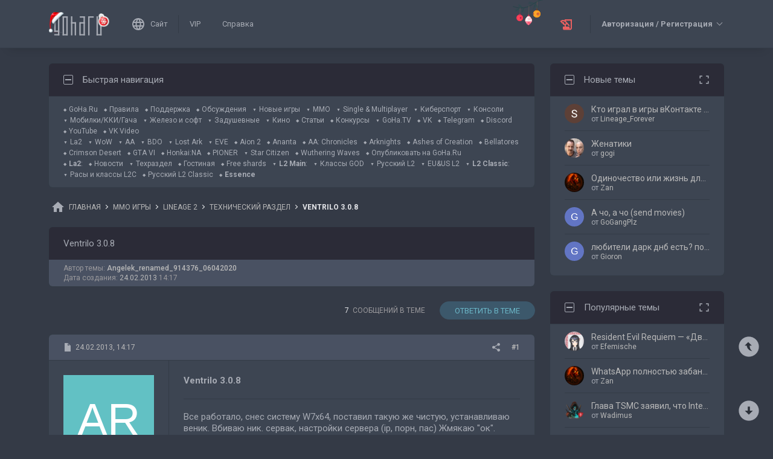

--- FILE ---
content_type: text/html; charset=UTF-8
request_url: https://forums.goha.ru/showthread_0_0_t851819
body_size: 27730
content:
<!DOCTYPE html PUBLIC "-//W3C//DTD XHTML 1.0 Transitional//EN" "http://www.w3.org/TR/xhtml1/DTD/xhtml1-transitional.dtd">
<html xmlns="http://www.w3.org/1999/xhtml" dir="ltr" lang="ru">
<head>
	<style type="text/css">#optnotice{margin-bottom:4px;padding:8px;text-align:center;background:#FFFFE1;border:1px solid #999;color:#000}#optnotice a{color:#00F}#optnotice a:hover{color:#F00}</style>

<script type="text/javascript">var optvars={bburl:"https://forums.goha.ru",querystring:"t=851819",userfile:"showthread",dstyleid:"100",mstyleid:"102",tstyleid:"101",dlangid:"3",forumid:"1383",threadid:"851819",feature:"",cookie:{prefix:"bb",name:"lflag",value:"bqeGcsK5",timeout:parseInt("900",10)}};var lflag=0;var uflag=0;(function()
{var u;var url=new String(window.location);var cookie=optvars.cookie;var dourl=function(url)
{if(window.stop)
{window.stop();}
window.location=url.replace(optvars.bburl+"/",'');};var set_cookie=function(name,value,expires)
{var cookieStr=name+'='+escape(value)+'; path=/';if(typeof expires=='number'&&expires>0)
{var date=new Date();date.setTime(date.getTime()+expires*1000);cookieStr+='; expires='+date.toGMTString();}
if(location.protocol=="https:")
{cookieStr+='; SameSite=None; Secure';}
document.cookie=cookieStr;};var fetch_cookie=function(name)
{var m=document.cookie.match(new RegExp("(?:^|; )"+name.toString().replace(/(\+|\{|\}|\(|\)|\[|\]|\||\/|\?|\^|$|\\|\.|\=|\!|\<|\>|\:|\*)/g,"\$1")+"=([^;]*)"));return m?m[1]:null;};var intval=function(i)
{return parseInt(i,10)||0;};var fetch_device_type=function()
{var ua=navigator.userAgent;if(ua.match(/(ipad|tablet)+/i))
{return 2;}
if(ua.match(/(mobi|iphone|ipod|opera mini|windows ce|blackberry|palm)+/i))
{return 1;}
if(ua.match(/(android)+/i))
{if(!ua.match(/(mobile)+/i))
{return 2;}
else
{return 1;}}
return 0;};if((u=url.match(new RegExp(optvars.userfile+"_([0-9]+)_([0-9]+)(_([a-z0-9_]+))*","i")))||(optvars.userfile=="index"))
{if(fetch_cookie(cookie.prefix+cookie.name)==cookie.value)
{lflag=1;var qstr=(optvars.querystring?'?'+optvars.querystring.replace(/&amp;/g,"&"):'');if(optvars.feature.length>0)
{qstr+=((qstr.indexOf("?")==-1)?"?":"&")+optvars.feature;}
dourl(optvars.bburl+"/"+optvars.userfile+".php"+qstr);}
else
{var session={lastvisit:intval(fetch_cookie(cookie.prefix+'lastvisit')),forumid:intval(fetch_cookie(cookie.prefix+'optforumid')),threadid:intval(fetch_cookie(cookie.prefix+'optthreadid')),inside:intval(fetch_cookie(cookie.prefix+'optinside'))};var timenow=Math.ceil((new Date().getTime())/1000);var outdated=session.lastvisit<timenow-cookie.timeout;if((optvars.forumid!=session.forumid)||(optvars.threadid!=session.threadid)||outdated||!session.inside)
{uflag=1;set_cookie(cookie.prefix+'lastvisit',timenow,0);set_cookie(cookie.prefix+'optforumid',optvars.forumid,0);set_cookie(cookie.prefix+'optthreadid',optvars.threadid,0);}
set_cookie(cookie.prefix+'optinside',1,0);var s=u?u[1]:0;var l=u?u[2]:0;var styleid=0;var langid=0;if(s=="0")
{styleid=fetch_cookie(cookie.prefix+"styleid");if(!styleid)
{var dt=fetch_cookie(cookie.prefix+"devicetype");var md=false;var td=false;dt=fetch_device_type();md=(dt==1)?true:false;td=(dt==2)?true:false;if(md)
{styleid=optvars.mstyleid;}
else if(td)
{styleid=optvars.tstyleid;}}
if(styleid==optvars.dstyleid)
{styleid=0;}}
s=styleid||s||0;if(l=="0")
{langid=fetch_cookie(cookie.prefix+"languageid");if(langid==optvars.dlangid)
{langid=0;}}
l=langid||l||0;if(styleid>0||langid>0)
{dourl(optvars.bburl+"/"+optvars.userfile+"_"+s+"_"+l+((u&&u[4])?"_"+u[4]:""));}
else if(u&&u[1]==0&&u[2]==0&&optvars.userfile=="index")
{dourl(optvars.bburl+"/"+optvars.userfile+".php");}}}})();</script>

<link rel="stylesheet" type="text/css" href="clientscript/preroll.css" />
<script type="text/javascript" src="clientscript/preroll.js"></script>
<link rel="stylesheet" type="text/css" href="https://s.goha.ru/static/misc/forum.css" />
<script type="text/javascript" src="https://s.goha.ru/static/misc/forum.js"></script>
<style type="text/css">.bbCodeImage[src*="imageshack.us"]{display: none!important}</style>

<style>
.util-layer-manager .layer-container {
	z-index: 1001;
}
</style>

<meta http-equiv="Content-Type" content="text/html; charset=UTF-8" />
<meta name="generator" content="vBulletin 3.8.11" />

<meta name="keywords" content=" Ventrilo 3.0.8, Lineage, ла2, la2, технические вопросы, аккаунт" />
<meta name="description" content="Ventrilo 3.0.8; Железо, игровые манипуляторы для ла2, провайдеры, проблемы с логином на сервера и прочие технические вопросы." />


<!-- CSS Stylesheet -->
<link rel="stylesheet" href="https://fonts.googleapis.com/css2?family=Roboto:ital,wght@0,400;0,500;0,700;1,400;1,500;1,700&amp;display=swap" />

<style type="text/css" id="vbulletin_css" onerror="window.fetch_updated_css && fetch_updated_css();">
/**
* vBulletin 3.8.11 CSS
* Style: 'GoHa.Ru New'; Style ID: 100
*/
@import url("https://forums.goha.ru/clientscript/vbulletin_css/style-94c82b97-00100.css");
</style>
<link rel="stylesheet" type="text/css" href="clientscript/vbulletin_important.css" />
<style type="text/css">.sizedsig{max-height:150px;overflow:hidden}.sizedsigvip{max-height:225px;overflow:hidden}</style>

<!-- / CSS Stylesheet -->



<script type="text/javascript">
var SESSIONURL = "s=3fca3389798a0bf2ba4fa779280fff75&";
var SECURITYTOKEN = "guest";
var IMAGEDIRECTORY = "images/customstyles/goharudark";
var IMGDIR_MISC = "images/customstyles/goharudark/misc";
var vb_disable_ajax = parseInt("0", 10);
var LOGGEDIN = false;
var INDEXFEATURE = "adv=1";
var TOUCHSCREEN = ('ontouchstart' in window) ? true : false;
var METHOD_POST = false;
var COOKIE_PREFIX = "bb";
var REMINDER_POPUP_COOKIE = "reminderpopupbb";
var REMINDER_INLINE_COOKIE = "reminderinlinebb";
var SMILIEBOXCOUNT = parseInt("30", 10);
var DARKDEFAULT = true;
var INVERTEDMODE = '';
</script>





<link rel="alternate" type="application/rss+xml" title="GoHa.Ru RSS Feed" href="external.php?type=RSS2" />
<link rel="alternate" type="application/rss+xml" title="GoHa.Ru - Технический раздел - RSS Feed" href="external.php?type=RSS2&amp;forumids=1383" />

<link rel="shortcut icon" href="https://forums.goha.ru/favicon.ico" />
<script type="text/javascript" src="https://forums.goha.ru/clientscript/vbulletin_css/main-daba6a4f-00100.js"></script>


<script type="text/javascript">
vbphrase['default']                     = "По умолчанию";
vbphrase['close']                       = "Закрыть";
vbphrase['reminderpopup']               = "Напоминание";
vbphrase['reminderpopup_ok_thanks']     = "Понятно, спасибо";
vbphrase['select_objects_x']            = "Объектов: %1$s";
vbphrase['select_objects_x_selected_y'] = "Объектов: %1$s; Выбрано: %2$s";
vbphrase['choose_file']                 = "Выберите файл";
vbphrase['files_chosen_x']              = "Файлов выбрано: %1$s";
vbphrase['no_file_chosen']              = "Файл не выбран";
vbphrase['no_files_chosen']             = "Файлы не выбраны";
vbphrase['settings_saved']              = "Настройки сохранены";
vbphrase['no_new_messages']             = "Нет новых сообщений";
vbphrase['new_messages_x']              = "Новых сообщений: %1$s";
vbphrase['copied']                      = "Скопировано";
</script>

<script type="text/javascript">window.yaContextCb = window.yaContextCb || []</script>
<script type="text/javascript" src="//yandex.ru/ads/system/context.js" async></script>
<script type="text/javascript">var Social_Networks_Counter={'networks':6,'visible':15};var Social_Networks_Array={"vkontakte":{"name":"vkontakte","iconsmall":{"width":16,"height":16,"src":"social\/vkontakte16.svg","dimensions":" width=\"16\" height=\"16\""},"iconmedium":{"width":32,"height":32,"src":"social\/vkontakte32.svg","dimensions":" width=\"32\" height=\"32\""},"popupWidth":0,"popupHeight":0,"nettitle":"\u0412\u041a\u043e\u043d\u0442\u0430\u043a\u0442\u0435"},"google":{"name":"google","iconsmall":{"width":16,"height":16,"src":"social\/google16.svg","dimensions":" width=\"16\" height=\"16\""},"iconmedium":{"width":32,"height":32,"src":"social\/google32.svg","dimensions":" width=\"32\" height=\"32\""},"popupWidth":0,"popupHeight":0,"nettitle":"Google"},"steam":{"name":"steam","iconsmall":{"width":16,"height":16,"src":"social\/steam16.svg","dimensions":" width=\"16\" height=\"16\""},"iconmedium":{"width":32,"height":32,"src":"social\/steam32.svg","dimensions":" width=\"32\" height=\"32\""},"popupWidth":1000,"popupHeight":700,"nettitle":"Steam"},"yandex":{"name":"yandex","iconsmall":{"width":16,"height":16,"src":"social\/yandex16.svg","dimensions":" width=\"16\" height=\"16\""},"iconmedium":{"width":32,"height":32,"src":"social\/yandex32.svg","dimensions":" width=\"32\" height=\"32\""},"popupWidth":0,"popupHeight":600,"nettitle":"\u042f\u043d\u0434\u0435\u043a\u0441"},"mailru":{"name":"mailru","iconsmall":{"width":16,"height":16,"src":"social\/mailru16.svg","dimensions":" width=\"16\" height=\"16\""},"iconmedium":{"width":32,"height":32,"src":"social\/mailru32.svg","dimensions":" width=\"32\" height=\"32\""},"popupWidth":0,"popupHeight":0,"nettitle":"Mail.Ru"},"odnoklassniki":{"name":"odnoklassniki","iconsmall":{"width":16,"height":16,"src":"social\/odnoklassniki16.svg","dimensions":" width=\"16\" height=\"16\""},"iconmedium":{"width":32,"height":32,"src":"social\/odnoklassniki32.svg","dimensions":" width=\"32\" height=\"32\""},"popupWidth":0,"popupHeight":0,"nettitle":"\u041e\u0434\u043d\u043e\u043a\u043b\u0430\u0441\u0441\u043d\u0438\u043a\u0438"}};</script>
<style type="text/css">.sociallogin{display:inline-block;padding-left:20px;min-height:16px;background-position:left;background-repeat:no-repeat;}
.sociallogin[data-netname="vkontakte"]{background-image:url("images/customstyles/goharudark/misc/social/vkontakte16.svg");background-size:16px 16px;}
.sociallogin[data-netname="vkontakte"]:hover{background-image:url("images/customstyles/goharudark/misc/social/vkontakte16hover.svg"),url("images/customstyles/goharudark/misc/social/vkontakte16.svg");}
.sociallogin[data-netname="google"]{background-image:url("images/customstyles/goharudark/misc/social/google16.svg");background-size:16px 16px;}
.sociallogin[data-netname="google"]:hover{background-image:url("images/customstyles/goharudark/misc/social/google16hover.svg"),url("images/customstyles/goharudark/misc/social/google16.svg");}
.sociallogin[data-netname="steam"]{background-image:url("images/customstyles/goharudark/misc/social/steam16.svg");background-size:16px 16px;}
.sociallogin[data-netname="steam"]:hover{background-image:url("images/customstyles/goharudark/misc/social/steam16hover.svg"),url("images/customstyles/goharudark/misc/social/steam16.svg");}
.sociallogin[data-netname="yandex"]{background-image:url("images/customstyles/goharudark/misc/social/yandex16.svg");background-size:16px 16px;}
.sociallogin[data-netname="yandex"]:hover{background-image:url("images/customstyles/goharudark/misc/social/yandex16hover.svg"),url("images/customstyles/goharudark/misc/social/yandex16.svg");}
.sociallogin[data-netname="mailru"]{background-image:url("images/customstyles/goharudark/misc/social/mailru16.svg");background-size:16px 16px;}
.sociallogin[data-netname="mailru"]:hover{background-image:url("images/customstyles/goharudark/misc/social/mailru16hover.svg"),url("images/customstyles/goharudark/misc/social/mailru16.svg");}
.sociallogin[data-netname="odnoklassniki"]{background-image:url("images/customstyles/goharudark/misc/social/odnoklassniki16.svg");background-size:16px 16px;}
.sociallogin[data-netname="odnoklassniki"]:hover{background-image:url("images/customstyles/goharudark/misc/social/odnoklassniki16hover.svg"),url("images/customstyles/goharudark/misc/social/odnoklassniki16.svg");}.socialpostbiticons{display:inline-block;padding:4px 0}</style>

<script type="text/javascript">Social.set_phrase('login_with_x','Войти с помощью %1$s');vBulletin.events.systemInit.subscribe(function()
{if(window.Social_Auto_Buttons===undefined||Social_Auto_Buttons)
{Social.construct_buttons('');}});</script>

<style type="text/css">.socialbuttons a{display:inline-block}.socialauthsmall{padding:6px}.socialauthsmall:before{content:'Войти с помощью: '}.socialauthsmall.orauth:before{content:'или авторизуйтесь с помощью: '}.socialauthmedium{padding:6px;text-align:right}</style>


<script type="text/javascript">Social.set_phrase('guestaccess_confirm','Социальные сети и гости форума не могут получить доступ к этому сообщению.\nПродолжить?');Social.set_phrase('clipboard_copy','Копировать ссылку');Social.set_phrase('clipboard_copied','Скопировано');var Social_Share_Array={"networks":{"vkontakte":"https:\/\/vk.ru\/share.php?url={url}&title={title}"},"title":"Ventrilo%203.0.8%20-%20GoHa.Ru","shareurl":"https:\/\/forums.goha.ru\/showthread.php?p={postid}#post{postid}","copyurl":"https:\/\/forums.goha.ru\/showthread.php?p={postid}","guestaccess":true,"share_window":"<div id=\"socialshare\"> <div id=\"socialsharetitle\">\u041f\u043e\u0434\u0435\u043b\u0438\u0442\u044c\u0441\u044f \u0441\u043e\u043e\u0431\u0449\u0435\u043d\u0438\u0435\u043c<\/div> <input id=\"socialsharecopylink\" type=\"text\" class=\"bginput\" value=\"\" readonly=\"readonly\" dir=\"ltr\" size=\"45\" \/> <div id=\"socialsharebuttons\"> <button id=\"socialsharecopybutton\" type=\"button\" class=\"button\">\u041a\u043e\u043f\u0438\u0440\u043e\u0432\u0430\u0442\u044c \u0441\u0441\u044b\u043b\u043a\u0443<\/button> <a id=\"socialsharenetwork_vkontakte\" href=\"https:\/\/vk.ru\/share.php?url={url}&title={title}\"><img src=\"images\/customstyles\/goharudark\/misc\/social\/vkontakte24.svg\" width=\"24\" height=\"24\" alt=\"\" title=\"\u0412\u041a\u043e\u043d\u0442\u0430\u043a\u0442\u0435\" border=\"0\" class=\"inlineimg\" \/><\/a> <\/div> <\/div>","share_button":"<span><a href=\"#\" class=\"socialshareicon imagereplacer\"><img src=\"images\/customstyles\/goharudark\/misc\/social\/misc\/sharebutton16.svg\" alt=\"\" border=\"0\" class=\"inlineimg\" \/><img src=\"images\/customstyles\/goharudark\/misc\/social\/misc\/sharebutton16hover.svg\" alt=\"\" border=\"0\" class=\"inlineimg\" \/><\/a><\/span>"};vBulletin.events.systemInit.subscribe(function()
{Social.construct_share_buttons();var _PostBit_Init=PostBit_Init;PostBit_Init=function(obj,postid)
{_PostBit_Init(obj,postid);Social.init_share_buttons(obj);};});</script>

<style type="text/css">.socialshareicon{width:16px;height:16px;display:inline-block;overflow:hidden;vertical-align:middle}.socialshareicon:hover img,.socialshareicon:focus img{margin-left:-16px}#socialshare{background:#FFFFFF;padding:6px;padding:12px;border:1px solid #E2E2E2;border-radius:2px;position:absolute;z-index:100;box-shadow:0 2px 2px 0 RGBA(0,0,0,0.15),0 1px 5px 0 RGBA(0,0,0,0.12),0 3px 1px -2px RGBA(0,0,0,0.2);transition:opacity .2s ease-in-out .01s,margin-top .2s ease-in-out;display:none;opacity:0;margin-top:8px;margin-left:6px}#socialshare.socialsharedisplay{display:block}#socialshare.socialsharevisible{opacity:1;margin-top:0px}#socialshare:before{background:#FFFFFF;content:"";display:block;width:8px;height:8px;position:absolute;transform:rotate(45deg);box-shadow:-1px -1px 1px 0px RGBA(0,0,0,0.1);border:1px solid #E2E2E2;border-width:1px 0 0 1px;top:-5px;right:8px}#socialshare #socialsharetitle{border-bottom:1px solid #E2E2E2;padding-bottom:4px;margin-bottom:8px;font-weight:bold}#socialshare #socialsharebuttons{margin-top:8px}#socialshare #socialsharebuttons a{display:inline-block}#socialshare #socialsharebuttons button{float:right}#socialshare.socialsharenoguest #socialsharebuttons a{opacity:.5}</style>


<script type="text/javascript">
	var bbcleargif = "clear.gif";
	vbphrase['bbdropdownall'] = "Развернуть все";
</script>

<script type="text/javascript" src="clientscript/bbcollapsible.js"></script>
<script type="text/javascript">
var LiveIcon_Data = {
	'iconname'   : 'liveicon',
	'iconext'    : 'png',
	'cssdisplay' : 'block',
	'classlist'  : ['streams', 'forums'],
	'items'      : {
    "forums": {
        "thread:1417651": {
            "type": "article",
            "threadid": "1417651",
            "threadtitle": "[\u041e\u0431\u0437\u043e\u0440] Pathologic 3 \u2014 \u043d\u0443 \u043e\u0447\u0435\u043d\u044c \u0430\u0440\u0442\u0445\u0430\u0443\u0441\u043d\u044b\u0439 \u0430\u0440\u0442\u0445\u0430\u0443\u0441",
            "forumid": "1525",
            "forumtitle": "\u0421\u0442\u0430\u0442\u044c\u0438 \u0438 \u043e\u0431\u0437\u043e\u0440\u044b",
            "userid": "630842",
            "username": "Zan",
            "dateline": "1768490078",
            "avatarurl": "https:\/\/forums.goha.ru\/userpic\/avatar630842_127.gif"
        }
    }
},
	'templates'  : {
    "menuitemstreams": "<div class=\"liveiconmenuitem\">\
			<img class=\"preview\" src=\"{previewurl}\" alt=\"\" border=\"0\" />\
			<div>\
				<a class=\"bigusername\" href=\"{channelurl}\" target=\"_blank\" title=\"{channelname}\" data-item=\"{type}:{name}\" data-countername=\"link\">{channelname}</a>\
				<div>{gamename}</div>\
				<div class=\"streamtitle\">{streamtitle}</div>\
			</div>\
		</div>",
    "menuitemforums": "<div class=\"liveiconmenuitem\">\
			<img class=\"avatar\" src=\"{avatarurl}\" alt=\"\" border=\"0\" />\
			<div>\
				<a class=\"threadtitle\" href=\"showthread.php?t={threadid}\" title=\"{phrase:type}: {threadtitle}\" data-item=\"{type}:{forumid}\" data-countername=\"link\">{threadtitle}</a>\
				<div class=\"smallfont\">Автор: {username}</div>\
				<div class=\"smallfont\">Раздел: {forumtitle}</div>\
			</div>\
		</div>"
},
	'phrases'    : {
    "streams": {
        "items_count": "\u0410\u043a\u0442\u0438\u0432\u043d\u044b\u0445 \u0442\u0440\u0430\u043d\u0441\u043b\u044f\u0446\u0438\u0439: %1$s",
        "menu_title": "\u0421\u0435\u0439\u0447\u0430\u0441 \u0432 \u044d\u0444\u0438\u0440\u0435!"
    },
    "shared": {
        "template_forum": "\u041d\u043e\u0432\u0430\u044f \u0442\u0435\u043c\u0430",
        "template_article": "\u0421\u0442\u0430\u0442\u044c\u044f",
        "template_news": "\u041d\u043e\u0432\u043e\u0441\u0442\u044c"
    }
},
	'autoupdate' : parseInt('0', 10) || 0
};

vBulletin.events.systemInit.subscribe(function()
{
	LiveIcon = new LiveIcon_Handler(window.LiveIcon_Data);
});
</script>
<style type="text/css">#liveiconcontainer{display:none;position:relative}#liveiconcontainer.liveiconcontainerblock{display:block}.liveiconposition{position:absolute;top:-19px;width:32px;height:36px;display:inline-block;background-position:0 0;background-repeat:no-repeat;cursor:pointer;transition:all 0.5s ease-in-out,background-position 0.2s ease-in-out}.liveiconposition.transparent{opacity:0;transform:scale(0)}.liveiconposition1{right:12px;z-index:21}.liveiconposition2{right:48px;z-index:22}.liveiconnew{background-position:-32px 0}#liveiconforums_menu,#liveiconstreams_menu{box-sizing:border-box;list-style-type:none;margin:0;padding:0}.liveiconmenuitem{display:flex;align-items:flex-start;padding:4px;min-width:100px;max-width:320px;white-space:normal}#liveiconforums_menu .liveiconmenuitem{max-width:450px}.liveiconmenuitem .preview{max-width:100px;margin-right:8px}.liveiconmenuitem .avatar{margin-right:8px;max-width:50px;max-height:50px;transition:all .25s ease-in-out;filter:grayscale(100%);opacity:.75}.liveiconmenuitem:hover .avatar{filter:grayscale(0);opacity:1}.liveiconmenuitem a{text-decoration:underline!important}.liveiconmenuitem a.bigusername,.liveiconmenuitem .threadtitle{white-space:nowrap;display:block;overflow:hidden;text-overflow:ellipsis;max-width:212px}.liveiconmenuitem .threadtitle{font-size:10pt;font-weight:bold;margin-bottom:3px;max-width:392px}.liveiconmenuitem .threadtitle+div{margin-bottom:1px}.liveiconmenuitem .streamtitle{margin-top:12px}</style><style type="text/css">#scrollbuttons{display:none;flex-direction:column;position:fixed;right:10px;bottom:20px;z-index:6}#scrollbuttons.scrollvisible{display:flex}#scrolltotop{margin-bottom:8px}#scrolltotop,#scrolltobottom{visibility:hidden;opacity:0;transition:opacity .3s ease-in-out,visibility 0s .3s;box-shadow:0px 0px 5px RGBA(0,0,0,.3)}#scrolltotop.scrollvisible,#scrolltobottom.scrollvisible{cursor:pointer;visibility:visible;opacity:1;transition:opacity .3s ease-in-out}.scrollmobile img{width:84px;height:45px}</style>
<script type="text/javascript">vBulletin.events.systemInit.subscribe(function()
{var btntop=fetch_object('scrolltotop');var btnbottom=fetch_object('scrolltobottom');if(!btntop||!btnbottom)
{return;}
if('ontouchstart'in window)
{btntop.classList.add('scrollmobile');btnbottom.classList.add('scrollmobile');}
var offsettop=function()
{return document.body.classList.contains('floatheader')?document.querySelector('#modernheadercontainer').offsetHeight:0;}
var processbuttons=function()
{btntop.classList.toggle('scrollvisible',window.pageYOffset>100);btnbottom.classList.toggle('scrollvisible',document.body.clientHeight-document.documentElement.clientHeight-window.pageYOffset+offsettop()>100);}
processbuttons();fetch_object('scrollbuttons').classList.add('scrollvisible');YAHOO.util.Event.on(window,'scroll',function(e)
{processbuttons();});YAHOO.util.Event.on(btntop,'click',function(e)
{YAHOO.util.Event.stopEvent(e);(window.scrollJump||window.scrollTo)({top:0,behavior:'smooth'});});YAHOO.util.Event.on(btnbottom,'click',function(e)
{YAHOO.util.Event.stopEvent(e);(window.scrollJump||window.scrollTo)({top:document.body.scrollHeight-document.documentElement.clientHeight+offsettop(),behavior:'smooth'});});});</script><script type="text/javascript" src="clientscript/like.js"></script>

<script type="text/javascript"></script>

<style type="text/css" id="imageresizer_css">.bbCodeImageLink{display:inline-block;position:relative}.bbCodeImageLink *{-webkit-tap-highlight-color:transparent}.bbCodeImageLink .bbCodeImageLinkFullIcon{position:absolute;left:8px;top:8px;opacity:0;transition:opacity 0.4s ease-in-out}.bbCodeImageLink .bbCodeImageLinkFullIcon:hover,.bbCodeImageLink .bbCodeImageLinkFullIcon.bbCodeImageLinkFullIconVisible{opacity:1}.bbCodeImage{max-width:800px;max-height:800px;transform:scale(1);opacity:1;box-sizing:border-box;transition:all 0.4s ease-in-out}.bbCodeImage.bbCodeImageScaled{transform:scale(0.95);opacity:0}.bbCodeImage.bbCodeImageScaled:hover{opacity:0.5}.bbCodeImage.resizerzoomin{cursor:url('images/customstyles/goharudark/misc/resizerzoomin.cur'),move}.bbCodeImage.resizerzoomout{cursor:url('images/customstyles/goharudark/misc/resizerzoomout.cur'),move}.wysiwyg .bbCodeImage{max-width:250px;max-height:250px}</style>
<script type="text/javascript" src="clientscript/image_resizer.js"></script>
<script type="text/javascript">vbphrase['image_resizer_fullicon_title']="Посмотреть в полном размере";</script><meta property="og:type" content="article" />
<meta property="og:title" content="Ventrilo 3.0.8" />
<meta property="og:description" content="Все работало, снес систему W7х64, поставил такую же чистую, устанавливаю веник. Вбиваю ник. сервак, настройки сервера (ip, порн, пас) Жмякаю &quot;ок&quot;. Сворачивает дополнительное окно. Пробую законектиться &quot;0&quot; действия. Захожу обратно в настройки сервака, а пас уже другой. В чем причина?:facepalm:..." />
<meta property="og:image" content="https://forums.goha.ru/images/sharelogo.png" />
<meta property="og:url" content="https://forums.goha.ru/showthread_0_0_t851819" />
<meta property="og:site_name" content="GoHa.Ru" />


<meta property="article:author" content="Angelek_renamed_914376_06042020" />

<script type="text/javascript">
vBulletin.events.systemInit.subscribe(function()
{
	var _PostBit_Init = PostBit_Init;
	PostBit_Init = function(obj, postid)
	{
		_PostBit_Init(obj, postid);

		// telegram
		obj && obj.querySelectorAll('iframe[id^="telegram-post"]').forEach(function(w)
		{
			w.remove();
		});

		obj && obj.querySelectorAll('script[data-telegram-post]').forEach(function(s)
		{
			var script = document.createElement('SCRIPT');
			script.type = 'text/javascript';
			script.async = true;

			for (var i in s.dataset)
			{
				script.dataset[i] = s.dataset[i];
			}

			script.onload = function(e)
			{
				var widget = this.parentNode.querySelector('iframe[id^="telegram-post"]');

				if (widget)
				{
					widget.id += "-" + Math.random().toString().replace(/[^a-z0-9_]/ig, "-");
				}
			};

			script.src = s.src;
			s.parentNode.appendChild(script);
			s.remove();
		});
	};
});
</script>
<script async src="https://cdn.viqeo.tv/js/vq_starter.js"></script><script type="text/javascript">Social_Share_Array.shareurl="https://forums.goha.ru/showthread_0_0_p{postid}";</script>

	<title> Ventrilo 3.0.8 - GoHa.Ru</title>
	<script type="text/javascript" src="clientscript/vbulletin_post_loader.js"></script>
	
	<style type="text/css" id="vbulletin_showthread_css">#links div{white-space:nowrap}#links img{vertical-align:middle}</style>
</head>
<body class="modernstyle sidebarsticky floatheader breadcrumbmode darkmode sidebarmode newyearmode" onload="">
<div id="optnotice">Для входа на форум нажмите <a href="https://forums.goha.ru/showthread.php?t=851819">здесь</a></div>
<script type="text/javascript">if(!lflag)
{document.getElementById("optnotice").style.display="none";}
if(uflag)
{YAHOO.util.Connect.asyncRequest("POST","optcounter.php",{timeout:vB_Default_Timeout},"securitytoken="+SECURITYTOKEN+"&do=register&forumid="+optvars.forumid+"&threadid="+optvars.threadid);}
vBpagenav.prototype.form_gotopage=function(e)
{if((pagenum=parseInt(document.getElementById('pagenav_itxt').value,10))>0)
{window.location=vBmenu.menus[vBmenu.activemenu].addr+'_page'+pagenum;}
return false;};</script>

<!-- Yandex.Metrika counter -->
<script type="text/javascript" >
   (function(m,e,t,r,i,k,a){m[i]=m[i]||function(){(m[i].a=m[i].a||[]).push(arguments)};
   m[i].l=1*new Date();
   for (var j = 0; j < document.scripts.length; j++) {if (document.scripts[j].src === r) { return; }}
   k=e.createElement(t),a=e.getElementsByTagName(t)[0],k.async=1,k.src=r,a.parentNode.insertBefore(k,a)})
   (window, document, "script", "https://mc.yandex.ru/metrika/tag.js", "ym");

   ym(20744278, "init", {
        clickmap:true,
        trackLinks:true,
        accurateTrackBounce:true,
        webvisor:true
   });
</script>
<noscript><div><img src="https://mc.yandex.ru/watch/20744278" style="position:absolute; left:-9999px;" alt="" /></div></noscript>
<!-- /Yandex.Metrika counter -->

<!-- Global site tag (gtag.js) - Google Analytics -->
<script async src="https://www.googletagmanager.com/gtag/js?id=G-WLE9JB3XV2"></script>
<script type="text/javascript">
window.dataLayer = window.dataLayer || [];
function gtag(){dataLayer.push(arguments);}
gtag('js', new Date());
gtag('config', 'G-WLE9JB3XV2');
</script>
<!-- / Global site tag (gtag.js) - Google Analytics -->

<div id="modernoverlay"></div>
<div id="modernbody">

<!-- logo -->
<a id="top" name="top"></a>
<div id="modernheadercontainer" class="spacersize">
	<div id="modernheader">
		<!-- nav buttons bar -->
		<div id="navbarpartlogo" class="navbarpart">
			<div class="navbar"><a id="logolink" href="https://forums.goha.ru" title="GoHa.Ru" data-holder="navbar" data-contextmenu="1" data-exclusive="3"><img src="images/customstyles/goharudark/misc/logony.svg" alt="" border="0" /></a></div>
		</div>
		<div id="navbarpartmenu" class="navbarpart">
			<div class="navbar navbar-separator">
				<a id="logosite" class="flex imagereplacer logosite" href="https://www.goha.ru" title="Главная страница сайта GoHa.Ru">
					<img src="images/customstyles/goharudark/misc/navbarlogosite.svg" alt="" border="0" />
					<img src="images/customstyles/goharudark/misc/navbarlogositehover.svg" alt="" border="0" />
					<span>Сайт</span>
				</a>
			</div>

			
			<div class="navbar">
				<a class="imagereplacer" href="vip.php?s=3fca3389798a0bf2ba4fa779280fff75" title="VIP">
					<img src="images/customstyles/goharudark/misc/navbarvip.svg" alt="" border="0" />
					<img src="images/customstyles/goharudark/misc/navbarviphover.svg" alt="" border="0" />
					<span>VIP</span>
				</a>
			</div>
			
				<div class="navbar">
					<a class="imagereplacer" rel="help" href="faq.php?s=3fca3389798a0bf2ba4fa779280fff75" title="Справка">
						<img src="images/customstyles/goharudark/misc/navbarfaq.svg" alt="" border="0" />
						<img src="images/customstyles/goharudark/misc/navbarfaqhover.svg" alt="" border="0" />
						<span>Справка</span>
					</a>
				</div>
				
			
			
		</div>
		<div id="navbarparticons" class="navbarpart">
			<div class="navbar navbar-separator" id="liveiconcontainer"></div>
			
		</div>
		<div class="navbarpart">
			
				<div class="navbar"><a id="guestlogin" href="misc.php?s=3fca3389798a0bf2ba4fa779280fff75&amp;do=login" accesskey="3" rel="nofollow" data-holder="navbar" data-exclusive="2"><strong>Авторизация / Регистрация</strong></a></div>
			
		</div>
		<!-- / nav buttons bar -->
	</div>
</div>


<!-- NAVBAR POPUP MENUS -->


<!-- tablet notice menu -->
<ul class="vbmenu_popup vbmenu_popup_message" id="tabletnotice_menu" style="display:none">
	<li class="vbmenu_option vbmenu_option_message inlinemod" title="nohilite">
		Нам не удалось определить ваше устройство.<br />
Хотите переключиться на стиль для планшетов?
	</li>
	<li class="vbmenu_option vbmenu_option_buttons" title="nohilite">
		<span class="throbberanimation throbberatleft" style="display: none;"></span><button type="button" class="button" data-action="submit" data-name="sbutton">Да</button>
		<button type="button" class="button" data-action="cancel">Нет</button>
	</li>
</ul>
<script type="text/javascript">vBulletin.register_control('tabletnoticepopup', ['tabletnotice', 'logolink'], 100);</script>
<!-- / tablet notice menu -->



<!-- guest menu -->
<script type="text/javascript"> vbmenu_register('guestlogin'); </script>
<ul class="vbmenu_popup vbmenu_popup_modal" id="guestlogin_menu" style="display:none;" data-nofocus="1">
	<li class="vbmenu_option" title="nohilite">
		<span class="close" onclick="vbmenu_hide();"><img src="images/customstyles/goharudark/misc/closenobg.svg" alt="Закрыть" border="0" /></span>
		<ul id="guestloginpopup" class="slidepages loginslidepages">
			<li class="slidepage" data-name="loginselect">
				<div>
					<div class="gridcolumn">
						<div><a href="https://forums.goha.ru" title="GoHa.Ru"><img src="images/customstyles/goharudark/misc/logony.svg" alt="" border="0" width="120" /></a></div>
						<div><strong>Добро пожаловать!</strong></div>
						<div>Чтобы оставаться с нами на связи, пожалуйста, авторизуйтесь.</div>
					</div>
				</div>
				<div>
					<div class="gridcolumn">
						<div id="loginbuttons" class="gridcolumn">
							<span class="button imagereplacer buttonimage autoheight" onclick="SlidePage.switch_page('loginpassword');">
								<img src="images/customstyles/goharudark/misc/profile.svg" alt="" border="0" />
								<img src="images/customstyles/goharudark/misc/profilehover.svg" alt="" border="0" />
								Имя и пароль
							</span>

							<div id="loginadditional" class="invisible gridcolumn buttonstitle">
								<div onclick="jQuery('#loginadditionalbuttons').parent().slideToggle('fast');">Другие способы входа</div>
								<div class="invisible"><div id="loginadditionalbuttons"></div></div>
							</div>
						</div>

						<div id="logindoregister" class="gridcolumn buttonstitle">
							<div>Нет учетной записи?</div>
							<a class="smallfont button" href="register.php?s=3fca3389798a0bf2ba4fa779280fff75"><span>Регистрация</span></a>
						</div>
					</div>
				</div>
			</li>
			<li class="slidepage" data-name="loginpassword">
				<div>
					<div onclick="SlidePage.switch_page('loginselect');">&lt; Назад</div>
				</div>
				<div>
					<!-- login form -->
					<script type="text/javascript">vBulletin.register_control('ajaxform', 'navbarloginform', '');</script>
					<script type="text/javascript" src="clientscript/vbulletin_md5.js"></script>
					<form action="10gin.php?do=login" method="post" id="navbarloginform" class="loginform" onsubmit="md5hash(vb_login_password, vb_login_md5password, vb_login_md5password_utf, 0)" data-socialtype="medium">
						<input type="hidden" name="s" value="3fca3389798a0bf2ba4fa779280fff75" />
						<input type="hidden" name="securitytoken" value="guest" />
						<input type="hidden" name="do" value="login" />
						<input type="hidden" name="vb_login_md5password" />
						<input type="hidden" name="vb_login_md5password_utf" />
						<input type="hidden" name="cookieuser" value="1" />

						<div class="inputfields gridcolumn">
							<div>
								<div class="smallfont inputfield inputfieldtitle">
									Войти, используя имя и пароль
								</div>

								<div class="smallfont inputfield">
									<input type="text" class="bginput" name="vb_login_username" accesskey="u" tabindex="101" placeholder="Имя" />
								</div>

								<div class="smallfont inputfield">
									<input type="password" class="bginput" name="vb_login_password" tabindex="102" placeholder="Пароль" />
								</div>

								<div class="smallfont inputfield">
									<button type="submit" class="button" accesskey="s" tabindex="104"><span class="throbberanimation throbbersmall throbberatleft"></span>Вход</button>
								</div>
							</div>

							<div class="smallfont gridcolumn buttonstitle">
								Забыли пароль?
								<a class="button autoheight" href="10gin.php?s=3fca3389798a0bf2ba4fa779280fff75&amp;do=lostpw">Восстановить имя пользователя / пароль</a>
								<a class="button autoheight" href="register.php?s=3fca3389798a0bf2ba4fa779280fff75&amp;a=ver" rel="nofollow">Активация аккаунта</a>
							</div>
						</div>
					</form>
					<!-- / login form -->
				</div>
			</li>
		</ul>

		<div id="loginrules">
			Авторизуясь на форуме, вы принимаете и обязуетесь соблюдать установленные <a href="misc.php?do=showrules">Правила</a>.
		</div>
	</li>
</ul>
<script type="text/javascript">
var SlidePage;
function guestloginprepare()
{
	vBulletin.events['vBmenuPreShow_guestlogin'].unsubscribe(guestloginprepare);

	ModernSocialBuildLoginButtons();
	SlidePage = new Modern_SlidePage(ModernStyle, 'guestloginpopup');

	document.querySelectorAll('#guestlogin_menu a').forEach(function(a)
	{
		if (!a.getAttribute('target'))
		{
			a.setAttribute('target', '_blank');
		}
	});

	document.forms.navbarloginform.vb_login_username.style.backgroundImage = "url('" + IMGDIR_MISC + "/loginname.svg')";
	document.forms.navbarloginform.vb_login_password.style.backgroundImage = "url('" + IMGDIR_MISC + "/loginpass.svg')";
};

vBulletin.events['vBmenuPreShow_guestlogin'].subscribe(guestloginprepare);
vBulletin.events['vBmenuShow_guestlogin'].subscribe(function()
{
	SlidePage.switch_page('loginselect', true);
	emulate_resize(100);
});
</script>
<!-- / guest menu -->

<!-- / NAVBAR POPUP MENUS -->

<!-- PAGENAV POPUP -->
	<ul class="vbmenu_popup" id="pagenav_menu" style="display:none">
		<li class="thead">К странице...</li>
		<li class="vbmenu_option" title="nohilite">
		<form action="https://forums.goha.ru/index.php" method="get" onsubmit="return this.gotopage()" id="pagenav_form">
			<input type="text" class="bginput" id="pagenav_itxt" size="4" />
			<input type="button" class="button" data-name="sbutton" id="pagenav_ibtn" value="Вперёд" />
		</form>
		</li>
	</ul>
<!-- / PAGENAV POPUP -->




<!-- /logo -->





<div class="brandingheader">


<!-- goharu: Fullscreen -->
<div id="adfox_16272419704855996"></div>
<script>
	window.yaContextCb.push(()=>{
		Ya.adfoxCode.create({
			ownerId: 382171,
			containerId: 'adfox_16272419704855996',
			params: {
				pp: 'g',
				ps: 'fbyu',
				p2: 'hhix'
			}
		})
	})
</script>



<!-- goharu: Billboard -->
<div id="adfox_162724188898011574"></div>
<script>
	window.yaContextCb.push(()=>{
		Ya.adfoxCode.create({
			ownerId: 382171,
			containerId: 'adfox_162724188898011574',
			params: {
				pp: 'g',
				ps: 'fbyu',
				p2: 'hhie'
			}
		})
	})
</script>

<!-- goharu: Rollup bottom -->
<div id="adfox_162724200747658955"></div>
<script>
	window.yaContextCb.push(()=>{
		Ya.adfoxCode.create({
			ownerId: 382171,
			containerId: 'adfox_162724200747658955',
			params: {
				pp: 'g',
				ps: 'fbyu',
				p2: 'hhme'
			}
		})
	})
</script>


</div>



<!-- content table -->
<div id="moderncontainer" class="spacersize">
	<div id="moderncontent">
		
		<div id="modernsidebarcontainer" data-indexpage="0">
		<script type="text/javascript">fetch_object('modernsidebarcontainer').style.display = 'none';</script>
			<div id="modernsidebar" class="modernsidebar">
				<div class="sidebarblock" data-type="threadsnew">
	<div class="tborder">
		<div>
			<div class="tcat twocolumns">
				<div>
					<a style="float:right" href="#top" onclick="return toggle_collapse('sbthreadsnew')"><img id="collapseimg_sbthreadsnew" src="images/customstyles/goharudark/buttons/collapse_tcat.gif" alt="" border="0" /></a>
					Новые темы
				</div>
				<a href="search.php?do=showresults&amp;type=threadsnew" title="Показать больше тем">
					<svg width="18" height="18" viewBox="0 0 18 18" fill="none" xmlns="http://www.w3.org/2000/svg">
						<path d="M15 2.25H16.5V6.75H15V3.75H12V2.25H15ZM3 2.25H6V3.75H3V6.75H1.5V2.25H3ZM15 14.25V11.25H16.5V15.75H12V14.25H15ZM3 14.25H6V15.75H1.5V11.25H3V14.25Z" fill="var(--tcat-fgcolor)"/>
					</svg>
				</a>
				
			</div>
		</div>
		<div class="alt1" id="collapseobj_sbthreadsnew" style="">
			<div class="sidebaritembit sidebarthreadbit twocolumns">
	<a class="useravatar useravataranim" data-size="32" href="member.php?u=1519113" title="Lineage_Forever"><span><img src="https://forums.goha.ru/userpic/avatar1519113_1.gif" data-username="Lineage_Forever" alt="" border="0" /></span></a>

	<div class="ellipsis">
		<a href="https://forums.goha.ru/showthread_0_0_t1417415" title="Кто играл в игры вКонтакте ? Тюряга, Город Мёртвых, Безумие и другие.">Кто играл в игры вКонтакте ? Тюряга, Город Мёртвых, Безумие и другие.</a>
		<div class="smallfont">от <a href="member.php?u=1519113" rel="nofollow">Lineage_Forever</a></div>
	</div>
</div>
<div class="sidebaritembit sidebarthreadbit twocolumns">
	<a class="useravatar useravataranim" data-size="32" href="member.php?u=608282" title="gogi"><span><img src="https://forums.goha.ru/userpic/avatar608282_42.gif" data-username="gogi" alt="" border="0" /></span></a>

	<div class="ellipsis">
		<a href="https://forums.goha.ru/showthread_0_0_t1417396" title="Женатики">Женатики</a>
		<div class="smallfont">от <a href="member.php?u=608282" rel="nofollow">gogi</a></div>
	</div>
</div>
<div class="sidebaritembit sidebarthreadbit twocolumns">
	<a class="useravatar useravataranim" data-size="32" href="member.php?u=630842" title="Zan"><span><img src="https://forums.goha.ru/userpic/avatar630842_127.gif" data-username="Zan" alt="" border="0" /></span></a>

	<div class="ellipsis">
		<a href="https://forums.goha.ru/showthread_0_0_t1417356" title="Одиночество или жизнь для себя?">Одиночество или жизнь для себя?</a>
		<div class="smallfont">от <a href="member.php?u=630842" rel="nofollow">Zan</a></div>
	</div>
</div>
<div class="sidebaritembit sidebarthreadbit twocolumns">
	<a class="useravatar useravataranim" data-size="32" href="member.php?u=1538262" title="GoGangPlz"><span><img src="images/customstyles/goharudark/misc/unknown.png" data-username="GoGangPlz" alt="" border="0" /></span></a>

	<div class="ellipsis">
		<a href="https://forums.goha.ru/showthread_0_0_t1417281" title="А чо, а чо (send movies)">А чо, а чо (send movies)</a>
		<div class="smallfont">от <a href="member.php?u=1538262" rel="nofollow">GoGangPlz</a></div>
	</div>
</div>
<div class="sidebaritembit sidebarthreadbit twocolumns">
	<a class="useravatar useravataranim" data-size="32" href="member.php?u=1533911" title="Gioron"><span><img src="images/customstyles/goharudark/misc/unknown.png" data-username="Gioron" alt="" border="0" /></span></a>

	<div class="ellipsis">
		<a href="https://forums.goha.ru/showthread_0_0_t1417025" title="любители дарк днб есть? посоветуйте">любители дарк днб есть? посоветуйте</a>
		<div class="smallfont">от <a href="member.php?u=1533911" rel="nofollow">Gioron</a></div>
	</div>
</div>

		</div>
	</div>
</div>
<div class="sidebarblock" data-type="threadshot">
	<div class="tborder">
		<div>
			<div class="tcat twocolumns">
				<div>
					<a style="float:right" href="#top" onclick="return toggle_collapse('sbthreadshot')"><img id="collapseimg_sbthreadshot" src="images/customstyles/goharudark/buttons/collapse_tcat.gif" alt="" border="0" /></a>
					Популярные темы
				</div>
				<a href="search.php?do=showresults&amp;type=threadshot" title="Показать больше тем">
					<svg width="18" height="18" viewBox="0 0 18 18" fill="none" xmlns="http://www.w3.org/2000/svg">
						<path d="M15 2.25H16.5V6.75H15V3.75H12V2.25H15ZM3 2.25H6V3.75H3V6.75H1.5V2.25H3ZM15 14.25V11.25H16.5V15.75H12V14.25H15ZM3 14.25H6V15.75H1.5V11.25H3V14.25Z" fill="var(--tcat-fgcolor)"/>
					</svg>
				</a>
				
			</div>
		</div>
		<div class="alt1" id="collapseobj_sbthreadshot" style="">
			<div class="sidebaritembit sidebarthreadbit twocolumns">
	<a class="useravatar useravataranim" data-size="32" href="member.php?u=1455460" title="Efemische"><span><img src="https://forums.goha.ru/userpic/avatar1455460_26.gif" data-username="Efemische" alt="" border="0" /></span></a>

	<div class="ellipsis">
		<a href="https://forums.goha.ru/showthread_0_0_t1417681" title="Resident Evil Requiem — «Две игры в одной». Что нам показали на Resident Evil Showcase (5)">Resident Evil Requiem — «Две игры в одной». Что нам показали на Resident Evil Showcase</a>
		<div class="smallfont">от <a href="member.php?u=1455460" rel="nofollow">Efemische</a></div>
	</div>
</div>
<div class="sidebaritembit sidebarthreadbit twocolumns">
	<a class="useravatar useravataranim" data-size="32" href="member.php?u=630842" title="Zan"><span><img src="https://forums.goha.ru/userpic/avatar630842_127.gif" data-username="Zan" alt="" border="0" /></span></a>

	<div class="ellipsis">
		<a href="https://forums.goha.ru/showthread_0_0_t1417623" title="[СМИ] WhatsApp полностью забанят в России в этом году (18)">WhatsApp полностью забанят в России в этом году</a>
		<div class="smallfont">от <a href="member.php?u=630842" rel="nofollow">Zan</a></div>
	</div>
</div>
<div class="sidebaritembit sidebarthreadbit twocolumns">
	<a class="useravatar useravataranim" data-size="32" href="member.php?u=839560" title="Wadimus"><span><img src="https://forums.goha.ru/userpic/avatar839560_2.gif" data-username="Wadimus" alt="" border="0" /></span></a>

	<div class="ellipsis">
		<a href="https://forums.goha.ru/showthread_0_0_t1417671" title="Глава TSMC заявил, что Intel Foundry не сможет добиться успеха в производстве чипов, просто «вбрасывая деньги» (2)">Глава TSMC заявил, что Intel Foundry не сможет добиться успеха в производстве чипов, просто «вбрасывая деньги»</a>
		<div class="smallfont">от <a href="member.php?u=839560" rel="nofollow">Wadimus</a></div>
	</div>
</div>
<div class="sidebaritembit sidebarthreadbit twocolumns">
	<a class="useravatar useravataranim" data-size="32" href="member.php?u=1463952" title="Уточкакря_renamed_1463952_26072024"><span><img src="https://forums.goha.ru/userpic/avatar1463952_6.gif" data-username="Уточкакря_renamed_1463952_26072024" alt="" border="0" /></span></a>

	<div class="ellipsis">
		<a href="https://forums.goha.ru/showthread_0_0_t1310564" title="Мой авторитетный дневник! (6)">Мой авторитетный дневник!</a>
		<div class="smallfont">от <a href="member.php?u=1463952" rel="nofollow">Уточкакря_renamed_1463952_26072024</a></div>
	</div>
</div>
<div class="sidebaritembit sidebarthreadbit twocolumns">
	<a class="useravatar useravataranim" data-size="32" href="member.php?u=630842" title="Zan"><span><img src="https://forums.goha.ru/userpic/avatar630842_127.gif" data-username="Zan" alt="" border="0" /></span></a>

	<div class="ellipsis">
		<a href="https://forums.goha.ru/showthread_0_0_t1417633" title="[Слухи] Meta разогнала несколько студий, делающих VR-игры, в том числе и по &quot;Гарри Поттеру&quot; (3)">Meta разогнала несколько студий, делающих VR-игры, в том числе и по &quot;Гарри Поттеру&quot;</a>
		<div class="smallfont">от <a href="member.php?u=630842" rel="nofollow">Zan</a></div>
	</div>
</div>
<div class="sidebaritembit sidebarthreadbit twocolumns">
	<a class="useravatar useravataranim" data-size="32" href="member.php?u=839560" title="Wadimus"><span><img src="https://forums.goha.ru/userpic/avatar839560_2.gif" data-username="Wadimus" alt="" border="0" /></span></a>

	<div class="ellipsis">
		<a href="https://forums.goha.ru/showthread_0_0_t1417761" title="Лишь 8% игроков Arc Raiders прошли зимний ивент Cold Snap (4)">Лишь 8% игроков Arc Raiders прошли зимний ивент Cold Snap</a>
		<div class="smallfont">от <a href="member.php?u=839560" rel="nofollow">Wadimus</a></div>
	</div>
</div>
<div class="sidebaritembit sidebarthreadbit twocolumns">
	<a class="useravatar useravataranim" data-size="32" href="member.php?u=630842" title="Zan"><span><img src="https://forums.goha.ru/userpic/avatar630842_127.gif" data-username="Zan" alt="" border="0" /></span></a>

	<div class="ellipsis">
		<a href="https://forums.goha.ru/showthread_0_0_t1417740" title="[СМИ] Еще вчера говорили, что &quot;Телеге&quot; ничего не грозит, а сегодня РКН уже ограничивает мессенджер (15)">Еще вчера говорили, что &quot;Телеге&quot; ничего не грозит, а сегодня РКН уже ограничивает мессенджер</a>
		<div class="smallfont">от <a href="member.php?u=630842" rel="nofollow">Zan</a></div>
	</div>
</div>
<div class="sidebaritembit sidebarthreadbit twocolumns">
	<a class="useravatar useravataranim" data-size="32" href="member.php?u=1455460" title="Efemische"><span><img src="https://forums.goha.ru/userpic/avatar1455460_26.gif" data-username="Efemische" alt="" border="0" /></span></a>

	<div class="ellipsis">
		<a href="https://forums.goha.ru/showthread_0_0_t1417677" title="Закат Этернума — Amazon закроет New World и отключит серверы в 2027 году (16)">Закат Этернума — Amazon закроет New World и отключит серверы в 2027 году</a>
		<div class="smallfont">от <a href="member.php?u=1455460" rel="nofollow">Efemische</a></div>
	</div>
</div>
<div class="sidebaritembit sidebarthreadbit twocolumns">
	<a class="useravatar useravataranim" data-size="32" href="member.php?u=1486900" title="Луна в матроске"><span><img src="https://forums.goha.ru/userpic/avatar1486900_1.gif" data-username="Луна в матроске" alt="" border="0" /></span></a>

	<div class="ellipsis">
		<a href="https://forums.goha.ru/showthread_0_0_t1306722" title="Купальщицы (4)">Купальщицы</a>
		<div class="smallfont">от <a href="member.php?u=1486900" rel="nofollow">Луна в матроске</a></div>
	</div>
</div>
<div class="sidebaritembit sidebarthreadbit twocolumns">
	<a class="useravatar useravataranim" data-size="32" href="member.php?u=659896" title="Optim1st"><span><img src="https://forums.goha.ru/userpic/avatar659896_35.gif" data-username="Optim1st" alt="" border="0" /></span></a>

	<div class="ellipsis">
		<a href="https://forums.goha.ru/showthread_0_0_t1356034" title="Бог есть! (4)">Бог есть!</a>
		<div class="smallfont">от <a href="member.php?u=659896" rel="nofollow">Optim1st</a></div>
	</div>
</div>

		</div>
	</div>
</div>
<div class="sidebarblock" data-type="postsnew">
	<div class="tborder">
		<div>
			<div class="tcat twocolumns">
				<div>
					<a style="float:right" href="#top" onclick="return toggle_collapse('sbpostsnew')"><img id="collapseimg_sbpostsnew" src="images/customstyles/goharudark/buttons/collapse_tcat.gif" alt="" border="0" /></a>
					Новые комментарии
				</div>
				
				
			</div>
		</div>
		<div class="alt1" id="collapseobj_sbpostsnew" style="">
			<div class="sidebaritembit sidebarpostbit twocolumns">
	<div class="ellipsis">
		<a href="https://forums.goha.ru/showthread_0_0_t1417681" title="Resident Evil Requiem — «Две игры в одной». Что нам показали на Resident Evil Showcase">Resident Evil Requiem — «Две игры в одной». Что нам показали на Resident Evil Showcase</a>
	</div>

	<div class="ellipsis ellipsismulti">
		<a href="https://forums.goha.ru/showthread_0_0_p160882138">А в видео где Леон у него пятно заразное на шее или мне показалось?</a>
	</div>

	<a class="useravatar useravataranim" data-size="32" href="member.php?u=52" title="Alamir"><span><img src="https://forums.goha.ru/userpic/avatar52_3.gif" data-username="Alamir" alt="" border="0" /></span></a>
	<div class="ellipsis">
		<div class="smallfont">от <a href="member.php?u=52" rel="nofollow">Alamir</a></div>
	</div>
</div>
<div class="sidebaritembit sidebarpostbit twocolumns">
	<div class="ellipsis">
		<a href="https://forums.goha.ru/showthread_0_0_t1417623" title="[СМИ] WhatsApp полностью забанят в России в этом году">WhatsApp полностью забанят в России в этом году</a>
	</div>

	<div class="ellipsis ellipsismulti">
		<a href="https://forums.goha.ru/showthread_0_0_p160882137">Загоняя народ они создают неудобства, чтобы потом разом не сломали всем бизнес и не использовали...</a>
	</div>

	<a class="useravatar useravataranim" data-size="32" href="member.php?u=53250" title="Altwazar"><span><img src="https://forums.goha.ru/userpic/avatar53250_2.gif" data-username="Altwazar" alt="" border="0" /></span></a>
	<div class="ellipsis">
		<div class="smallfont">от <a href="member.php?u=53250" rel="nofollow">Altwazar</a></div>
	</div>
</div>
<div class="sidebaritembit sidebarpostbit twocolumns">
	<div class="ellipsis">
		<a href="https://forums.goha.ru/showthread_0_0_t1417671" title="Глава TSMC заявил, что Intel Foundry не сможет добиться успеха в производстве чипов, просто «вбрасывая деньги»">Глава TSMC заявил, что Intel Foundry не сможет добиться успеха в производстве чипов, просто «вбрасывая деньги»</a>
	</div>

	<div class="ellipsis ellipsismulti">
		<a href="https://forums.goha.ru/showthread_0_0_p160882136">Дядюшка СЭМ рулит, кому ASML может продавать &quot;станки&quot;. Даже на википедии есть кто крупные...</a>
	</div>

	<a class="useravatar useravataranim" data-size="32" href="member.php?u=867975" title="THUGan"><span><img src="https://forums.goha.ru/userpic/avatar867975_1.gif" data-username="THUGan" alt="" border="0" /></span></a>
	<div class="ellipsis">
		<div class="smallfont">от <a href="member.php?u=867975" rel="nofollow">THUGan</a></div>
	</div>
</div>
<div class="sidebaritembit sidebarpostbit twocolumns">
	<div class="ellipsis">
		<a href="https://forums.goha.ru/showthread_0_0_t1417623" title="[СМИ] WhatsApp полностью забанят в России в этом году">WhatsApp полностью забанят в России в этом году</a>
	</div>

	<div class="ellipsis ellipsismulti">
		<a href="https://forums.goha.ru/showthread_0_0_p160882134">Надеюсь ты не бот, а просто под дурачка прикидываешься. <img src="images/smilies/eusa_think.gif" border="0" alt="" title="Задумался" class="inlineimg" /> Добавлено через 23 минуты ...</a>
	</div>

	<a class="useravatar useravataranim" data-size="32" href="member.php?u=867975" title="THUGan"><span><img src="https://forums.goha.ru/userpic/avatar867975_1.gif" data-username="THUGan" alt="" border="0" /></span></a>
	<div class="ellipsis">
		<div class="smallfont">от <a href="member.php?u=867975" rel="nofollow">THUGan</a></div>
	</div>
</div>
<div class="sidebaritembit sidebarpostbit twocolumns">
	<div class="ellipsis">
		<a href="https://forums.goha.ru/showthread_0_0_t1310564" title="Мой авторитетный дневник!">Мой авторитетный дневник!</a>
	</div>

	<div class="ellipsis ellipsismulti">
		<a href="https://forums.goha.ru/showthread_0_0_p160882133">Но как ты узнал, что я посмотрел две серии про хокеистов?</a>
	</div>

	<a class="useravatar useravataranim" data-size="32" href="member.php?u=1464050" title="Vitalidze"><span><img src="https://forums.goha.ru/userpic/avatar1464050_27.gif" data-username="Vitalidze" alt="" border="0" /></span></a>
	<div class="ellipsis">
		<div class="smallfont">от <a href="member.php?u=1464050" rel="nofollow">Vitalidze</a></div>
	</div>
</div>
<div class="sidebaritembit sidebarpostbit twocolumns">
	<div class="ellipsis">
		<a href="https://forums.goha.ru/showthread_0_0_t1417633" title="[Слухи] Meta разогнала несколько студий, делающих VR-игры, в том числе и по &quot;Гарри Поттеру&quot;">Meta разогнала несколько студий, делающих VR-игры, в том числе и по &quot;Гарри Поттеру&quot;</a>
	</div>

	<div class="ellipsis ellipsismulti">
		<a href="https://forums.goha.ru/showthread_0_0_p160882132">Но он будет как Квест Про под 1000$ а не &quot;народный&quot; по 300-400, с такой ценой тогда уж Валвовский...</a>
	</div>

	<a class="useravatar useravataranim" data-size="32" href="member.php?u=867975" title="THUGan"><span><img src="https://forums.goha.ru/userpic/avatar867975_1.gif" data-username="THUGan" alt="" border="0" /></span></a>
	<div class="ellipsis">
		<div class="smallfont">от <a href="member.php?u=867975" rel="nofollow">THUGan</a></div>
	</div>
</div>
<div class="sidebaritembit sidebarpostbit twocolumns">
	<div class="ellipsis">
		<a href="https://forums.goha.ru/showthread_0_0_t1417761" title="Лишь 8% игроков Arc Raiders прошли зимний ивент Cold Snap">Лишь 8% игроков Arc Raiders прошли зимний ивент Cold Snap</a>
	</div>

	<div class="ellipsis ellipsismulti">
		<a href="https://forums.goha.ru/showthread_0_0_p160882131">Скорей всего любителям пвп ивент не интересен, сами не сделали и любителям пве не дали)))</a>
	</div>

	<a class="useravatar useravataranim" data-size="32" href="member.php?u=1538107" title="Samoxa83"><span><img src="https://forums.goha.ru/userpic/avatar1538107_1.gif" data-username="Samoxa83" alt="" border="0" /></span></a>
	<div class="ellipsis">
		<div class="smallfont">от <a href="member.php?u=1538107" rel="nofollow">Samoxa83</a></div>
	</div>
</div>
<div class="sidebaritembit sidebarpostbit twocolumns">
	<div class="ellipsis">
		<a href="https://forums.goha.ru/showthread_0_0_t373614" title="Монитор - Топ 10">Монитор - Топ 10</a>
	</div>

	<div class="ellipsis ellipsismulti">
		<a href="https://forums.goha.ru/showthread_0_0_p160882130">В 1440p нише жесткая конкуренция и китай всех задавил. Коментарии радуют: Ну и хорошая...</a>
	</div>

	<a class="useravatar useravataranim" data-size="32" href="member.php?u=53250" title="Altwazar"><span><img src="https://forums.goha.ru/userpic/avatar53250_2.gif" data-username="Altwazar" alt="" border="0" /></span></a>
	<div class="ellipsis">
		<div class="smallfont">от <a href="member.php?u=53250" rel="nofollow">Altwazar</a></div>
	</div>
</div>
<div class="sidebaritembit sidebarpostbit twocolumns">
	<div class="ellipsis">
		<a href="https://forums.goha.ru/showthread_0_0_t1417740" title="[СМИ] Еще вчера говорили, что &quot;Телеге&quot; ничего не грозит, а сегодня РКН уже ограничивает мессенджер">Еще вчера говорили, что &quot;Телеге&quot; ничего не грозит, а сегодня РКН уже ограничивает мессенджер</a>
	</div>

	<div class="ellipsis ellipsismulti">
		<a href="https://forums.goha.ru/showthread_0_0_p160882129">Ну значит труба ему, уже давно понятно, что все, что они говорят нужно интерпретировать ровно...</a>
	</div>

	<a class="useravatar useravataranim" data-size="32" href="member.php?u=1222086" title="AngelCastiel"><span><img src="images/customstyles/goharudark/misc/unknown.png" data-username="AngelCastiel" alt="" border="0" /></span></a>
	<div class="ellipsis">
		<div class="smallfont">от <a href="member.php?u=1222086" rel="nofollow">AngelCastiel</a></div>
	</div>
</div>
<div class="sidebaritembit sidebarpostbit twocolumns">
	<div class="ellipsis">
		<a href="https://forums.goha.ru/showthread_0_0_t559511" title="GF!">GF!</a>
	</div>

	<div class="ellipsis ellipsismulti">
		<a href="https://forums.goha.ru/showthread_0_0_p160882128">А было такое разве? Помню, что от****или какой-то мидл ракопак ТNA который много стал себе...</a>
	</div>

	<a class="useravatar useravataranim" data-size="32" href="member.php?u=764342" title="ErAdan"><span><img src="https://forums.goha.ru/userpic/avatar764342_5.gif" data-username="ErAdan" alt="" border="0" /></span></a>
	<div class="ellipsis">
		<div class="smallfont">от <a href="member.php?u=764342" rel="nofollow">ErAdan</a></div>
	</div>
</div>
<div class="sidebaritembit sidebarpostbit twocolumns">
	<div class="ellipsis">
		<a href="https://forums.goha.ru/showthread_0_0_t1417677" title="Закат Этернума — Amazon закроет New World и отключит серверы в 2027 году">Закат Этернума — Amazon закроет New World и отключит серверы в 2027 году</a>
	</div>

	<div class="ellipsis ellipsismulti">
		<a href="https://forums.goha.ru/showthread_0_0_p160882127">фу позорище <img src="images/smilies/tonque2.gif" border="0" alt="" title="Бе-бе-бе!" class="inlineimg" /> даже мортал онлайн 2 ещё не закрыли <img src="images/smilies/trololo.png" border="0" alt="" title="Trololo" class="inlineimg" /></a>
	</div>

	<a class="useravatar useravataranim" data-size="32" href="member.php?u=1396081" title="First After God"><span><img src="https://forums.goha.ru/userpic/avatar1396081_28.gif" data-username="First After God" alt="" border="0" /></span></a>
	<div class="ellipsis">
		<div class="smallfont">от <a href="member.php?u=1396081" rel="nofollow">First After God</a></div>
	</div>
</div>
<div class="sidebaritembit sidebarpostbit twocolumns">
	<div class="ellipsis">
		<a href="https://forums.goha.ru/showthread_0_0_t1417014" title="AMD возвращает Zen 3: Бюджетный ответ на взлетевшие цены на DDR5">AMD возвращает Zen 3: Бюджетный ответ на взлетевшие цены на DDR5</a>
	</div>

	<div class="ellipsis ellipsismulti">
		<a href="https://forums.goha.ru/showthread_0_0_p160882126">Дед, очнись, уже 2026. Этим играм больше 5 лет.</a>
	</div>

	<a class="useravatar useravataranim" data-size="32" href="member.php?u=618801" title="aWAtaRko"><span><img src="https://forums.goha.ru/userpic/avatar618801_2.gif" data-username="aWAtaRko" alt="" border="0" /></span></a>
	<div class="ellipsis">
		<div class="smallfont">от <a href="member.php?u=618801" rel="nofollow">aWAtaRko</a></div>
	</div>
</div>
<div class="sidebaritembit sidebarpostbit twocolumns">
	<div class="ellipsis">
		<a href="https://forums.goha.ru/showthread_0_0_t1306722" title="Купальщицы">Купальщицы</a>
	</div>

	<div class="ellipsis ellipsismulti">
		<a href="https://forums.goha.ru/showthread_0_0_p160882125">Варёные раки = успешные геймеры. Вот это правильно. Успешный геймер, варёный геймер.</a>
	</div>

	<a class="useravatar useravataranim" data-size="32" href="member.php?u=1461470" title="Лапочка"><span><img src="https://forums.goha.ru/userpic/avatar1461470_3.gif" data-username="Лапочка" alt="" border="0" /></span></a>
	<div class="ellipsis">
		<div class="smallfont">от <a href="member.php?u=1461470" rel="nofollow">Лапочка</a></div>
	</div>
</div>
<div class="sidebaritembit sidebarpostbit twocolumns">
	<div class="ellipsis">
		<a href="https://forums.goha.ru/showthread_0_0_t1356034" title="Бог есть!">Бог есть!</a>
	</div>

	<div class="ellipsis ellipsismulti">
		<a href="https://forums.goha.ru/showthread_0_0_p160882124">Видеоряд суперский! Интересно, а можно из ютубного ролика вырезать кусочек? В лекцию вставить.</a>
	</div>

	<a class="useravatar useravataranim" data-size="32" href="member.php?u=922635" title="astr"><span><img src="https://forums.goha.ru/userpic/avatar922635_10.gif" data-username="astr" alt="" border="0" /></span></a>
	<div class="ellipsis">
		<div class="smallfont">от <a href="member.php?u=922635" rel="nofollow">astr</a></div>
	</div>
</div>
<div class="sidebaritembit sidebarpostbit twocolumns">
	<div class="ellipsis">
		<a href="https://forums.goha.ru/showthread_0_0_t1417521" title="[ВИДЕО] Bellatores выходит из спячки — самая ожидаемая MMORPG в наших широтах">Bellatores выходит из спячки — самая ожидаемая MMORPG в наших широтах</a>
	</div>

	<div class="ellipsis ellipsismulti">
		<a href="https://forums.goha.ru/showthread_0_0_p160882123">эволюция языка</a>
	</div>

	<a class="useravatar useravataranim" data-size="32" href="member.php?u=1461470" title="Лапочка"><span><img src="https://forums.goha.ru/userpic/avatar1461470_3.gif" data-username="Лапочка" alt="" border="0" /></span></a>
	<div class="ellipsis">
		<div class="smallfont">от <a href="member.php?u=1461470" rel="nofollow">Лапочка</a></div>
	</div>
</div>
<div class="sidebaritembit sidebarpostbit twocolumns">
	<div class="ellipsis">
		<a href="https://forums.goha.ru/showthread_0_0_t1417633" title="[Слухи] Meta разогнала несколько студий, делающих VR-игры, в том числе и по &quot;Гарри Поттеру&quot;">Meta разогнала несколько студий, делающих VR-игры, в том числе и по &quot;Гарри Поттеру&quot;</a>
	</div>

	<div class="ellipsis ellipsismulti">
		<a href="https://forums.goha.ru/showthread_0_0_p160882122">там уже был слух, что будут</a>
	</div>

	<a class="useravatar useravataranim" data-size="32" href="member.php?u=710001" title="Tea_Maniac"><span><img src="https://forums.goha.ru/userpic/avatar710001_13.gif" data-username="Tea_Maniac" alt="" border="0" /></span></a>
	<div class="ellipsis">
		<div class="smallfont">от <a href="member.php?u=710001" rel="nofollow">Tea_Maniac</a></div>
	</div>
</div>
<div class="sidebaritembit sidebarpostbit twocolumns">
	<div class="ellipsis">
		<a href="https://forums.goha.ru/showthread_0_0_t1417759" title="Escape from Tarkov открывает дверь для коллабораций">Escape from Tarkov открывает дверь для коллабораций</a>
	</div>

	<div class="ellipsis ellipsismulti">
		<a href="https://forums.goha.ru/showthread_0_0_p160882121">С оптимизацией сделайте колабу)</a>
	</div>

	<a class="useravatar useravataranim" data-size="32" href="member.php?u=1538413" title="Leshiy 19rus"><span><img src="https://forums.goha.ru/userpic/avatar1538413_1.gif" data-username="Leshiy 19rus" alt="" border="0" /></span></a>
	<div class="ellipsis">
		<div class="smallfont">от <a href="member.php?u=1538413" rel="nofollow">Leshiy 19rus</a></div>
	</div>
</div>
<div class="sidebaritembit sidebarpostbit twocolumns">
	<div class="ellipsis">
		<a href="https://forums.goha.ru/showthread_0_0_t1417014" title="AMD возвращает Zen 3: Бюджетный ответ на взлетевшие цены на DDR5">AMD возвращает Zen 3: Бюджетный ответ на взлетевшие цены на DDR5</a>
	</div>

	<div class="ellipsis ellipsismulti">
		<a href="https://forums.goha.ru/showthread_0_0_p160882120">@aWAtaRko, что то вы батенька привираете, либо говорите то о чем не знаете. 2 года назад запускал...</a>
	</div>

	<a class="useravatar useravataranim" data-size="32" href="member.php?u=1534990" title="Антон Абрамов"><span><img src="https://forums.goha.ru/userpic/avatar1534990_1.gif" data-username="Антон Абрамов" alt="" border="0" /></span></a>
	<div class="ellipsis">
		<div class="smallfont">от <a href="member.php?u=1534990" rel="nofollow">Антон Абрамов</a></div>
	</div>
</div>
<div class="sidebaritembit sidebarpostbit twocolumns">
	<div class="ellipsis">
		<a href="https://forums.goha.ru/showthread_0_0_t1382929" title="Форум жив?">Форум жив?</a>
	</div>

	<div class="ellipsis ellipsismulti">
		<a href="https://forums.goha.ru/showthread_0_0_p160882119">Копи свет, он вернется. Ну что поделать, правила должны бить.)) Иногда, не часто, а то тут такое...</a>
	</div>

	<a class="useravatar useravataranim" data-size="32" href="member.php?u=922635" title="astr"><span><img src="https://forums.goha.ru/userpic/avatar922635_10.gif" data-username="astr" alt="" border="0" /></span></a>
	<div class="ellipsis">
		<div class="smallfont">от <a href="member.php?u=922635" rel="nofollow">astr</a></div>
	</div>
</div>
<div class="sidebaritembit sidebarpostbit twocolumns">
	<div class="ellipsis">
		<a href="https://forums.goha.ru/showthread_0_0_t1417547" title="Hell is Us получила обновление 1.5, добавившее комфорт и мелочи, которые меняют игру">Hell is Us получила обновление 1.5, добавившее комфорт и мелочи, которые меняют игру</a>
	</div>

	<div class="ellipsis ellipsismulti">
		<a href="https://forums.goha.ru/showthread_0_0_p160882118">@Cantstop, пацан в очках</a>
	</div>

	<a class="useravatar useravataranim" data-size="32" href="member.php?u=1538412" title="TAHK"><span><img src="https://forums.goha.ru/userpic/avatar1538412_1.gif" data-username="TAHK" alt="" border="0" /></span></a>
	<div class="ellipsis">
		<div class="smallfont">от <a href="member.php?u=1538412" rel="nofollow">TAHK</a></div>
	</div>
</div>

		</div>
	</div>
</div>

			</div>
		</div>
		<script type="text/javascript">
		vBulletin.events.systemInit.subscribe(function()
		{
			YAHOO.util.Event.on(document.querySelectorAll('#modernsidebar .sidebarblock .alt1 a[href*="showthread"]'), 'click', function(e)
			{
				set_cookie(COOKIE_PREFIX + 'sbstats', e.currentTarget.closest('.sidebarblock').getAttribute('data-type') + '-' + location.pathname.split('/').pop().split(/[\._]+/).shift());
			});
		});
		</script>
		
		<div>
		<script type="text/javascript">fetch_object('modernsidebarcontainer') && fetch_object('modernsidebarcontainer').style.removeProperty('display');</script>





<div id="notices" style="display: none;"></div>


<div class="quicklinks">
	<table class="tborder" cellpadding="12" cellspacing="1" border="0" width="100%" align="center">
	<tr>
		<td class="tcat">

			
			<a style="float:right" href="#top" onclick="toggle_collapse('quicklinks'); toggle_collapse('quicklinks_bottom'); return false;"><img id="collapseimg_quicklinks" src="images/customstyles/goharudark/buttons/collapse_tcat.gif" alt="" border="0" /></a>
				Быстрая навигация
			
		</td>
	</tr>
	<tbody id="collapseobj_quicklinks" style="">
	<tr>
		<td class="alt1">
<div id="navmenu_1" class="smallfont navmenu">
	<!-- nav menu first place -->
	<span id="navmenuitemcont_433" class="navmenucomma"><a id="navmenuitem_433" href="https://www.goha.ru/" target="_blank">GoHa.Ru</a></span>
	<span id="navmenuitemcont_1" class="navmenucomma"><a id="navmenuitem_1" href="misc.php?do=showrules">Правила</a></span>
	<span id="navmenuitemcont_2" class="navmenucomma"><a id="navmenuitem_2" href="https://forums.goha.ru/forumdisplay_0_0_15">Поддержка</a></span>
	<span id="navmenuitemcont_3" class="navmenucomma"><a id="navmenuitem_3" href="https://forums.goha.ru/forumdisplay_0_0_117">Обсуждения</a></span>
	<span id="navmenuitemcont_4" class="navmenucomma navmenuhaschild"><a id="navmenuitem_4" href="https://forums.goha.ru/forumdisplay_0_0_11">Новые игры</a></span>
	<script type="text/javascript"> vbmenu_register("navmenuitem_4", true); </script>
	<span id="navmenuitemcont_7" class="navmenucomma navmenuhaschild"><a id="navmenuitem_7" href="https://forums.goha.ru/forumdisplay_0_0_768">MMO</a></span>
	<script type="text/javascript"> vbmenu_register("navmenuitem_7", true); </script>
	<span id="navmenuitemcont_11" class="navmenucomma navmenuhaschild"><a id="navmenuitem_11" href="https://forums.goha.ru/forumdisplay_0_0_595">Single &amp; Multiplayer</a></span>
	<script type="text/javascript"> vbmenu_register("navmenuitem_11", true); </script>
	<span id="navmenuitemcont_20" class="navmenucomma navmenuhaschild"><a id="navmenuitem_20" href="https://forums.goha.ru/forumdisplay_0_0_4628">Киберспорт</a></span>
	<script type="text/javascript"> vbmenu_register("navmenuitem_20", true); </script>
	<span id="navmenuitemcont_23" class="navmenucomma navmenuhaschild"><a id="navmenuitem_23" href="https://forums.goha.ru/forumdisplay_0_0_780">Консоли</a></span>
	<script type="text/javascript"> vbmenu_register("navmenuitem_23", true); </script>
	<span id="navmenuitemcont_26" class="navmenucomma navmenuhaschild"><a id="navmenuitem_26" href="https://forums.goha.ru/forumdisplay_0_0_747">Мобилки/ККИ/Гача</a></span>
	<script type="text/javascript"> vbmenu_register("navmenuitem_26", true); </script>
	<span id="navmenuitemcont_34" class="navmenucomma navmenuhaschild"><a id="navmenuitem_34" href="https://forums.goha.ru/forumdisplay_0_0_129">Железо и софт</a></span>
	<script type="text/javascript"> vbmenu_register("navmenuitem_34", true); </script>
	<span id="navmenuitemcont_39" class="navmenucomma navmenuhaschild"><a id="navmenuitem_39" href="https://forums.goha.ru/forumdisplay_0_0_14">Задушевные</a></span>
	<script type="text/javascript"> vbmenu_register("navmenuitem_39", true); </script>
	<span id="navmenuitemcont_50" class="navmenucomma navmenuhaschild"><a id="navmenuitem_50" href="https://forums.goha.ru/forumdisplay_0_0_4997">Кино</a></span>
	<script type="text/javascript"> vbmenu_register("navmenuitem_50", true); </script>
	<span id="navmenuitemcont_53" class="navmenucomma"><a id="navmenuitem_53" href="https://forums.goha.ru/forumdisplay_0_0_1525">Статьи</a></span>
	<span id="navmenuitemcont_54" class="navmenucomma"><a id="navmenuitem_54" href="https://forums.goha.ru/forumdisplay_0_0_4724">Конкурсы</a></span>
	<span id="navmenuitemcont_55" class="navmenucomma navmenuhaschild"><a id="navmenuitem_55" href="https://forums.goha.ru/forumdisplay_0_0_3346">GoHa.TV</a></span>
	<script type="text/javascript"> vbmenu_register("navmenuitem_55", true); </script>
	<span id="navmenuitemcont_64" class="navmenucomma"><a id="navmenuitem_64" href="https://vk.com/goha_community" target="_blank">VK</a></span>
	<span id="navmenuitemcont_66" class="navmenucomma"><a id="navmenuitem_66" href="https://t.me/goharuofficial" target="_blank">Telegram</a></span>
	<span id="navmenuitemcont_67" class="navmenucomma"><a id="navmenuitem_67" href="https://discordapp.com/invite/goha" target="_blank">Discord</a></span>
	<span id="navmenuitemcont_68" class="navmenucomma"><a id="navmenuitem_68" href="https://www.youtube.com/user/GohaMedia" target="_blank">YouTube</a></span>
	<span id="navmenuitemcont_69" class="navmenucomma"><a id="navmenuitem_69" href="https://live.vkvideo.ru/garrolive" target="_blank">VK Video</a></span>
</div>
<ul class="vbmenu_popup" id="navmenuitem_4_menu" style="display:none;">
	<li class="thead"><a href="https://forums.goha.ru/forumdisplay_0_0_11">Новые игры</a></li>
	<li class="vbmenu_option"><a href="https://forums.goha.ru/forumdisplay_0_0_11">Список форумов</a></li>
	<li class="vbmenu_option"><a href="https://forums.goha.ru/forumdisplay_0_0_431">Новости новых игр</a></li>
</ul>
<ul class="vbmenu_popup" id="navmenuitem_7_menu" style="display:none;">
	<li class="thead"><a href="https://forums.goha.ru/forumdisplay_0_0_768">MMO</a></li>
	<li class="vbmenu_option"><a href="https://forums.goha.ru/forumdisplay_0_0_768">Список форумов</a></li>
	<li class="vbmenu_option"><a href="https://forums.goha.ru/forumdisplay_0_0_502">Новости MMO</a></li>
</ul>
<ul class="vbmenu_popup" id="navmenuitem_11_menu" style="display:none;">
	<li class="thead"><a href="https://forums.goha.ru/forumdisplay_0_0_595">Single &amp; Multiplayer</a></li>
	<li class="vbmenu_option"><a href="https://forums.goha.ru/forumdisplay_0_0_595">Список форумов</a></li>
	<li class="vbmenu_option"><a href="https://forums.goha.ru/forumdisplay_0_0_597">Новости индустрии</a></li>
	<li class="vbmenu_option"><a href="https://forums.goha.ru/forumdisplay_0_0_4815">Экшены и шутеры</a></li>
	<li class="vbmenu_option"><a href="https://forums.goha.ru/forumdisplay_0_0_4816">Ролевые игры</a></li>
	<li class="vbmenu_option"><a href="https://forums.goha.ru/forumdisplay_0_0_4817">Приключения и квесты</a></li>
	<li class="vbmenu_option"><a href="https://forums.goha.ru/forumdisplay_0_0_4818">Стратегии и тактика</a></li>
	<li class="vbmenu_option"><a href="https://forums.goha.ru/forumdisplay_0_0_4819">Симы, файтинги и спорт</a></li>
	<li class="vbmenu_option"><a href="https://forums.goha.ru/forumdisplay_0_0_3489">Игры на выживание</a></li>
	<li class="vbmenu_option"><a href="https://forums.goha.ru/forumdisplay_0_0_3152">Инди и другие игры</a></li>
</ul>
<ul class="vbmenu_popup" id="navmenuitem_20_menu" style="display:none;">
	<li class="thead"><a href="https://forums.goha.ru/forumdisplay_0_0_4628">Киберспорт</a></li>
	<li class="vbmenu_option"><a href="https://forums.goha.ru/forumdisplay_0_0_4628">Список форумов</a></li>
	<li class="vbmenu_option"><a href="https://forums.goha.ru/forumdisplay_0_0_4813">Новости киберспорта</a></li>
</ul>
<ul class="vbmenu_popup" id="navmenuitem_23_menu" style="display:none;">
	<li class="thead"><a href="https://forums.goha.ru/forumdisplay_0_0_780">Консоли</a></li>
	<li class="vbmenu_option"><a href="https://forums.goha.ru/forumdisplay_0_0_780">Список форумов</a></li>
	<li class="vbmenu_option"><a href="https://forums.goha.ru/forumdisplay_0_0_693">Новости консолей</a></li>
</ul>
<ul class="vbmenu_popup" id="navmenuitem_26_menu" style="display:none;">
	<li class="thead"><a href="https://forums.goha.ru/forumdisplay_0_0_747">Мобилки/ККИ/Гача</a></li>
	<li class="vbmenu_option"><a href="https://forums.goha.ru/forumdisplay_0_0_747">Мобилки, ККИ и  др.</a></li>
	<li class="vbmenu_option"><a href="https://forums.goha.ru/forumdisplay_0_0_3220">Мобильные новости</a></li>
	<li class="vbmenu_option"><a href="https://forums.goha.ru/forumdisplay_0_0_5061">Новости ККИ</a></li>
	<li class="vbmenu_option"><a href="https://forums.goha.ru/forumdisplay_0_0_5074">Статьи и руководства</a></li>
</ul>
<ul class="vbmenu_popup" id="navmenuitem_34_menu" style="display:none;">
	<li class="thead"><a href="https://forums.goha.ru/forumdisplay_0_0_129">Железо и софт</a></li>
	<li class="vbmenu_option"><a href="https://forums.goha.ru/forumdisplay_0_0_129">Список форумов</a></li>
	<li class="vbmenu_option"><a href="https://forums.goha.ru/forumdisplay_0_0_655">Новости</a></li>
	<li class="vbmenu_option"><a href="https://forums.goha.ru/forumdisplay_0_0_3370">Статьи и обзоры</a></li>
	<li class="vbmenu_option"><a href="https://forums.goha.ru/forumdisplay_0_0_3892">VR</a></li>
</ul>
<ul class="vbmenu_popup" id="navmenuitem_39_menu" style="display:none;">
	<li class="thead"><a href="https://forums.goha.ru/forumdisplay_0_0_14">Задушевные</a></li>
	<li class="vbmenu_option"><a href="https://forums.goha.ru/forumdisplay_0_0_14">Задушевные разговоры</a></li>
	<li class="vbmenu_option"><a href="https://forums.goha.ru/forumdisplay_0_0_5187">Новости обо всём</a></li>
	<li class="vbmenu_option"><a href="https://forums.goha.ru/forumdisplay_0_0_1944">Лабиринт психонавта</a></li>
	<li class="vbmenu_option"><a href="https://forums.goha.ru/forumdisplay_0_0_290">Фотки</a></li>
	<li class="vbmenu_option"><a href="https://forums.goha.ru/forumdisplay_0_0_1460">Музыка</a></li>
	<li class="vbmenu_option"><a href="https://forums.goha.ru/forumdisplay_0_0_1939">Книги и аудиокниги</a></li>
	<li class="vbmenu_option"><a href="https://forums.goha.ru/forumdisplay_0_0_2599">Читальня</a></li>
	<li class="vbmenu_option"><a href="https://forums.goha.ru/forumdisplay_0_0_1492">Кино и сериалы</a></li>
	<li class="vbmenu_option"><a href="https://forums.goha.ru/forumdisplay_0_0_5203">Аниме и манга</a></li>
	<li class="vbmenu_option"><a href="https://forums.goha.ru/forumdisplay_0_0_1890">Авто/мото</a></li>
	<li class="vbmenu_option"><a href="https://forums.goha.ru/forumdisplay_0_0_1891">Школа боевых искусств</a></li>
	<li class="vbmenu_option"><a href="https://forums.goha.ru/forumdisplay_0_0_841">Дикий Запад</a></li>
</ul>
<ul class="vbmenu_popup" id="navmenuitem_50_menu" style="display:none;">
	<li class="thead"><a href="https://forums.goha.ru/forumdisplay_0_0_4997">Кино</a></li>
	<li class="vbmenu_option"><a href="https://forums.goha.ru/forumdisplay_0_0_4997">Кино и сериалы</a></li>
	<li class="vbmenu_option"><a href="https://forums.goha.ru/forumdisplay_0_0_1492">Новости кино</a></li>
</ul>
<ul class="vbmenu_popup" id="navmenuitem_55_menu" style="display:none;">
	<li class="thead"><a href="https://forums.goha.ru/forumdisplay_0_0_3346">GoHa.TV</a></li>
	<li class="vbmenu_option"><a href="https://forums.goha.ru/forumdisplay_0_0_3346">Список форумов</a></li>
	<li class="vbmenu_option"><a href="https://forums.goha.ru/forumdisplay_0_0_3542">Новости GoHa.TV</a></li>
	<li class="vbmenu_option"><a href="https://forums.goha.ru/forumdisplay_0_0_3348">Стримеры</a></li>
	<li class="vbmenu_option"><a href="https://forums.goha.ru/forumdisplay_0_0_3349">Настройка стримов</a></li>
	<li class="vbmenu_option"><a href="https://forums.goha.ru/forumdisplay_0_0_3359">Let's play и обзоры</a></li>
	<li class="vbmenu_option"><a href="https://forums.goha.ru/forumdisplay_0_0_4615">Видеомонтаж</a></li>
</ul>

<div id="navmenu_2" class="smallfont navmenu">
	<!-- nav menu first place -->
	<span id="navmenuitemcont_70" class="navmenucomma navmenuhaschild"><a id="navmenuitem_70" href="https://forums.goha.ru/forumdisplay_0_0_7">La2</a></span>
	<script type="text/javascript"> vbmenu_register("navmenuitem_70", true); </script>
	<span id="navmenuitemcont_92" class="navmenucomma navmenuhaschild"><a id="navmenuitem_92" href="https://forums.goha.ru/forumdisplay_0_0_8">WoW</a></span>
	<script type="text/javascript"> vbmenu_register("navmenuitem_92", true); </script>
	<span id="navmenuitemcont_104" class="navmenucomma navmenuhaschild"><a id="navmenuitem_104" href="https://forums.goha.ru/forumdisplay_0_0_2561">AA</a></span>
	<script type="text/javascript"> vbmenu_register("navmenuitem_104", true); </script>
	<span id="navmenuitemcont_134" class="navmenucomma navmenuhaschild"><a id="navmenuitem_134" href="https://forums.goha.ru/forumdisplay_0_0_3593">BDO</a></span>
	<script type="text/javascript"> vbmenu_register("navmenuitem_134", true); </script>
	<span id="navmenuitemcont_213" class="navmenucomma navmenuhaschild"><a id="navmenuitem_213" href="https://forums.goha.ru/forumdisplay_0_0_4286">Lost Ark</a></span>
	<script type="text/javascript"> vbmenu_register("navmenuitem_213", true); </script>
	<span id="navmenuitemcont_176" class="navmenucomma navmenuhaschild"><a id="navmenuitem_176" href="https://forums.goha.ru/forumdisplay_0_0_412">EVE</a></span>
	<script type="text/javascript"> vbmenu_register("navmenuitem_176", true); </script>
	<span id="navmenuitemcont_444" class="navmenucomma"><a id="navmenuitem_444" href="https://forums.goha.ru/forumdisplay_0_0_5391">Aion 2</a></span>
	<span id="navmenuitemcont_445" class="navmenucomma"><a id="navmenuitem_445" href="https://forums.goha.ru/forumdisplay_0_0_5396">Ananta</a></span>
	<span id="navmenuitemcont_264" class="navmenucomma"><a id="navmenuitem_264" href="https://forums.goha.ru/forumdisplay_0_0_5317">AA: Chronicles</a></span>
	<span id="navmenuitemcont_447" class="navmenucomma"><a id="navmenuitem_447" href="https://forums.goha.ru/forumdisplay_0_0_5399">Arknights</a></span>
	<span id="navmenuitemcont_244" class="navmenucomma"><a id="navmenuitem_244" href="https://forums.goha.ru/forumdisplay_0_0_4779">Ashes of Creation</a></span>
	<span id="navmenuitemcont_191" class="navmenucomma"><a id="navmenuitem_191" href="https://forums.goha.ru/forumdisplay_0_0_5380">Bellatores</a></span>
	<span id="navmenuitemcont_149" class="navmenucomma"><a id="navmenuitem_149" href="https://forums.goha.ru/forumdisplay_0_0_5185">Crimson Desert</a></span>
	<span id="navmenuitemcont_187" class="navmenucomma"><a id="navmenuitem_187" href="https://forums.goha.ru/forumdisplay_0_0_5367">GTA VI</a></span>
	<span id="navmenuitemcont_446" class="navmenucomma"><a id="navmenuitem_446" href="https://forums.goha.ru/forumdisplay_0_0_5393">Honkai:NA</a></span>
	<span id="navmenuitemcont_436" class="navmenucomma"><a id="navmenuitem_436" href="https://forums.goha.ru/forumdisplay_0_0_5382">PIONER</a></span>
	<span id="navmenuitemcont_256" class="navmenucomma navmenuhaschild"><a id="navmenuitem_256" href="https://forums.goha.ru/forumdisplay_0_0_3983">Star Citizen</a></span>
	<script type="text/javascript"> vbmenu_register("navmenuitem_256", true); </script>
	<span id="navmenuitemcont_170" class="navmenucomma"><a id="navmenuitem_170" href="https://forums.goha.ru/forumdisplay_0_0_5373">Wuthering Waves</a></span>
	<span id="navmenuitemcont_425" class="navmenucomma"><a id="navmenuitem_425" href="https://forums.goha.ru/showthread_0_0_t1288983" target="_blank">Опубликовать на GoHa.Ru</a></span>
</div>
<ul class="vbmenu_popup" id="navmenuitem_70_menu" style="display:none;">
	<li class="thead"><a href="https://forums.goha.ru/forumdisplay_0_0_7">La2</a></li>
	<li class="vbmenu_option"><a href="https://forums.goha.ru/forumdisplay_0_0_7">Форумы Lineage 2</a></li>
	<li class="vbmenu_option"><a href="https://forums.goha.ru/forumdisplay_0_0_46">Новости</a></li>
	<li class="vbmenu_option"><a href="https://forums.goha.ru/forumdisplay_0_0_47">L2 Main</a></li>
	<li class="vbmenu_option"><a href="https://forums.goha.ru/forumdisplay_0_0_1885">Обновления L2 Main</a></li>
	<li class="vbmenu_option"><a href="https://forums.goha.ru/forumdisplay_0_0_298">Расы L2 Main</a></li>
	<li class="vbmenu_option"><a href="https://forums.goha.ru/forumdisplay_0_0_3296">Классы GOD</a></li>
	<li class="vbmenu_option"><a href="https://forums.goha.ru/forumdisplay_0_0_1658">Русский L2</a></li>
	<li class="vbmenu_option"><a href="https://forums.goha.ru/forumdisplay_0_0_1840">EU &amp; US L2</a></li>
	<li class="vbmenu_option"><a href="https://forums.goha.ru/forumdisplay_0_0_4110">L2 Classic</a></li>
	<li class="vbmenu_option"><a href="https://forums.goha.ru/forumdisplay_0_0_4826">Обновления L2C</a></li>
	<li class="vbmenu_option"><a href="https://forums.goha.ru/forumdisplay_0_0_4176">Расы и классы</a></li>
	<li class="vbmenu_option"><a href="https://forums.goha.ru/forumdisplay_0_0_4183">Серверы L2C</a></li>
	<li class="vbmenu_option"><a href="https://forums.goha.ru/forumdisplay_0_0_5120">Essence</a></li>
	<li class="vbmenu_option"><a href="https://forums.goha.ru/forumdisplay_0_0_4806">Lineage 2: Revolution</a></li>
	<li class="vbmenu_option"><a href="https://forums.goha.ru/forumdisplay_0_0_5089">Lineage 2M</a></li>
	<li class="vbmenu_option"><a href="https://forums.goha.ru/forumdisplay_0_0_790" target="_blank">Гостиная</a></li>
	<li class="vbmenu_option"><a href="https://forums.goha.ru/forumdisplay_0_0_1383">Техраздел</a></li>
	<li class="vbmenu_option"><a href="https://forums.goha.ru/forumdisplay_0_0_217">Free shards</a></li>
</ul>
<ul class="vbmenu_popup" id="navmenuitem_92_menu" style="display:none;">
	<li class="thead"><a href="https://forums.goha.ru/forumdisplay_0_0_8">WoW</a></li>
	<li class="vbmenu_option"><a href="https://forums.goha.ru/forumdisplay_0_0_8">Форумы WoW</a></li>
	<li class="vbmenu_option"><a href="https://forums.goha.ru/forumdisplay_0_0_53">Новости</a></li>
	<li class="vbmenu_option"><a href="https://forums.goha.ru/forumdisplay_0_0_54">General (общий раздел)</a></li>
	<li class="vbmenu_option"><a href="https://forums.goha.ru/forumdisplay_0_0_4954">World of Warcraft Classic</a></li>
	<li class="vbmenu_option"><a href="https://forums.goha.ru/forumdisplay_0_0_1027">Таверна &quot;На краю земли&quot;</a></li>
	<li class="vbmenu_option"><a href="https://forums.goha.ru/forumdisplay_0_0_785">Модификации и интерфейсы</a></li>
	<li class="vbmenu_option"><a href="https://forums.goha.ru/forumdisplay_0_0_55">Вопросы и ответы, гайды и руководства</a></li>
	<li class="vbmenu_option"><a href="https://forums.goha.ru/forumdisplay_0_0_151">Классы</a></li>
	<li class="vbmenu_option"><a href="https://forums.goha.ru/forumdisplay_0_0_1253">Гильдии и миры</a></li>
	<li class="vbmenu_option"><a href="https://forums.goha.ru/forumdisplay_0_0_135">Торговый раздел</a></li>
</ul>
<ul class="vbmenu_popup" id="navmenuitem_104_menu" style="display:none;">
	<li class="thead"><a href="https://forums.goha.ru/forumdisplay_0_0_2561">AA</a></li>
	<li class="vbmenu_option"><a href="https://forums.goha.ru/forumdisplay_0_0_2561">Список форумов</a></li>
	<li class="vbmenu_option"><a href="https://forums.goha.ru/forumdisplay_0_0_2563">Новости ArcheAge</a></li>
	<li class="vbmenu_option"><a href="https://forums.goha.ru/forumdisplay_0_0_3746">Статьи и обновления</a></li>
	<li class="vbmenu_option"><a href="https://forums.goha.ru/forumdisplay_0_0_2564">Общий раздел</a></li>
	<li class="vbmenu_option"><a href="https://forums.goha.ru/forumdisplay_0_0_3412">Вопросы и ответы, Гиды и советы, FAQ</a></li>
	<li class="vbmenu_option"><a href="https://forums.goha.ru/forumdisplay_0_0_2951">Развитие персонажа</a></li>
	<li class="vbmenu_option"><a href="https://forums.goha.ru/forumdisplay_0_0_4014">EU/NA/KR ArcheAge</a></li>
	<li class="vbmenu_option"><a href="https://forums.goha.ru/forumdisplay_0_0_2816">Таверна</a></li>
	<li class="vbmenu_option"><a href="https://forums.goha.ru/forumdisplay_0_0_2788">Гильдии и серверы</a></li>
</ul>
<ul class="vbmenu_popup" id="navmenuitem_134_menu" style="display:none;">
	<li class="thead"><a href="https://forums.goha.ru/forumdisplay_0_0_3593">BDO</a></li>
	<li class="vbmenu_option"><a href="https://forums.goha.ru/forumdisplay_0_0_3593">Список форумов</a></li>
	<li class="vbmenu_option"><a href="https://forums.goha.ru/forumdisplay_0_0_3594">Новости</a></li>
	<li class="vbmenu_option"><a href="https://forums.goha.ru/forumdisplay_0_0_3706">Общий раздел</a></li>
	<li class="vbmenu_option"><a href="https://forums.goha.ru/forumdisplay_0_0_3896">Корейское ЗБТ/ОБТ</a></li>
	<li class="vbmenu_option"><a href="https://forums.goha.ru/forumdisplay_0_0_3707">Таверна &quot;Белое солнце пустыни&quot;</a></li>
	<li class="vbmenu_option"><a href="https://forums.goha.ru/forumdisplay_0_0_3897">Вопросы и ответы, Гиды и советы, FAQ</a></li>
	<li class="vbmenu_option"><a href="https://forums.goha.ru/forumdisplay_0_0_4438">Видео-гайды</a></li>
	<li class="vbmenu_option"><a href="https://forums.goha.ru/forumdisplay_0_0_4439">Начальные гайды</a></li>
	<li class="vbmenu_option"><a href="https://forums.goha.ru/forumdisplay_0_0_3898">Игровые классы</a></li>
	<li class="vbmenu_option"><a href="https://forums.goha.ru/forumdisplay_0_0_3751">Гильдии и сообщества</a></li>
	<li class="vbmenu_option"><a href="https://forums.goha.ru/forumdisplay_0_0_3905">Торговый раздел</a></li>
</ul>
<ul class="vbmenu_popup" id="navmenuitem_213_menu" style="display:none;">
	<li class="thead"><a href="https://forums.goha.ru/forumdisplay_0_0_4286">Lost Ark</a></li>
	<li class="vbmenu_option"><a href="https://forums.goha.ru/forumdisplay_0_0_4286">Список форумов</a></li>
	<li class="vbmenu_option"><a href="https://forums.goha.ru/forumdisplay_0_0_4287">Новости</a></li>
	<li class="vbmenu_option"><a href="https://forums.goha.ru/forumdisplay_0_0_4514">Общий раздел</a></li>
	<li class="vbmenu_option"><a href="https://forums.goha.ru/forumdisplay_0_0_4517">Вопросы и ответы</a></li>
	<li class="vbmenu_option"><a href="https://forums.goha.ru/forumdisplay_0_0_4520">Игровые классы</a></li>
	<li class="vbmenu_option"><a href="https://forums.goha.ru/forumdisplay_0_0_4518">Видеоруководства</a></li>
	<li class="vbmenu_option"><a href="https://forums.goha.ru/forumdisplay_0_0_4519">Гайды</a></li>
	<li class="vbmenu_option"><a href="https://forums.goha.ru/forumdisplay_0_0_4527">Таверна</a></li>
	<li class="vbmenu_option"><a href="https://forums.goha.ru/forumdisplay_0_0_4528">Гильдии и сообщества</a></li>
	<li class="vbmenu_option"><a href="https://forums.goha.ru/forumdisplay_0_0_4529">Торговая лавка</a></li>
</ul>
<ul class="vbmenu_popup" id="navmenuitem_176_menu" style="display:none;">
	<li class="thead"><a href="https://forums.goha.ru/forumdisplay_0_0_412">EVE</a></li>
	<li class="vbmenu_option"><a href="https://forums.goha.ru/forumdisplay_0_0_412">Список форумов</a></li>
	<li class="vbmenu_option"><a href="https://forums.goha.ru/forumdisplay_0_0_413">Новости EVE</a></li>
	<li class="vbmenu_option"><a href="https://forums.goha.ru/forumdisplay_0_0_414">Общий раздел</a></li>
	<li class="vbmenu_option"><a href="https://forums.goha.ru/forumdisplay_0_0_415">Вопросы и советы</a></li>
	<li class="vbmenu_option"><a href="https://forums.goha.ru/forumdisplay_0_0_4790">Корабли и фиты</a></li>
	<li class="vbmenu_option"><a href="https://forums.goha.ru/forumdisplay_0_0_2910">F1 F2 F3... F8 (PvP)</a></li>
	<li class="vbmenu_option"><a href="https://forums.goha.ru/forumdisplay_0_0_2909">Бар: Goha Assembly Plant</a></li>
	<li class="vbmenu_option"><a href="https://forums.goha.ru/forumdisplay_0_0_430">Альянсы и корпорации</a></li>
	<li class="vbmenu_option"><a href="https://forums.goha.ru/forumdisplay_0_0_416">Торговый: Jita 4-4 Trade Hub</a></li>
</ul>
<ul class="vbmenu_popup" id="navmenuitem_256_menu" style="display:none;">
	<li class="thead"><a href="https://forums.goha.ru/forumdisplay_0_0_3983">Star Citizen</a></li>
	<li class="vbmenu_option"><a href="https://forums.goha.ru/forumdisplay_0_0_3983">Список форумов</a></li>
	<li class="vbmenu_option"><a href="https://forums.goha.ru/forumdisplay_0_0_3984">Новости Star Citizen</a></li>
	<li class="vbmenu_option"><a href="https://forums.goha.ru/forumdisplay_0_0_4787">Вопросы и ответы, гайды и советы</a></li>
	<li class="vbmenu_option"><a href="https://forums.goha.ru/forumdisplay_0_0_4781">Корабли, оружие, модули</a></li>
	<li class="vbmenu_option"><a href="https://forums.goha.ru/forumdisplay_0_0_4782">Кланы и корпорации</a></li>
	<li class="vbmenu_option"><a href="https://forums.goha.ru/forumdisplay_0_0_4783">Торговая станция</a></li>
</ul>

<div id="navmenu_4" class="smallfont navmenu">
	<!-- nav menu first place -->
	<span id="navmenuitemcont_302" class="navmenucolon"><a id="navmenuitem_302" href="https://forums.goha.ru/forumdisplay_0_0_7"><strong>La2</strong></a></span>
	<span id="navmenuitemcont_303" class="navmenucomma"><a id="navmenuitem_303" href="https://forums.goha.ru/forumdisplay_0_0_46">Новости</a></span>
	<span id="navmenuitemcont_304" class="navmenucomma navmenuhaschild"><a id="navmenuitem_304" href="https://forums.goha.ru/forumdisplay_0_0_1383">Техраздел</a></span>
	<script type="text/javascript"> vbmenu_register("navmenuitem_304", true); </script>
	<span id="navmenuitemcont_310" class="navmenucomma"><a id="navmenuitem_310" href="https://forums.goha.ru/forumdisplay_0_0_790">Гостиная</a></span>
	<span id="navmenuitemcont_311" class="navmenucomma"><a id="navmenuitem_311" href="https://forums.goha.ru/forumdisplay_0_0_217">Free shards</a></span>
	<span id="navmenuitemcont_312" class="navmenucolon navmenuhaschild"><a id="navmenuitem_312" href="https://forums.goha.ru/forumdisplay_0_0_47"><strong>L2 Main</strong></a></span>
	<script type="text/javascript"> vbmenu_register("navmenuitem_312", true); </script>
	<span id="navmenuitemcont_322" class="navmenucomma navmenuhaschild"><a id="navmenuitem_322" href="https://forums.goha.ru/forumdisplay_0_0_3296">Классы GOD</a></span>
	<script type="text/javascript"> vbmenu_register("navmenuitem_322", true); </script>
	<span id="navmenuitemcont_333" class="navmenucomma navmenuhaschild"><a id="navmenuitem_333" href="https://forums.goha.ru/forumdisplay_0_0_1658">Русский L2</a></span>
	<script type="text/javascript"> vbmenu_register("navmenuitem_333", true); </script>
	<span id="navmenuitemcont_337" class="navmenucomma navmenuhaschild"><a id="navmenuitem_337" href="https://forums.goha.ru/forumdisplay_0_0_1840">EU&amp;US L2</a></span>
	<script type="text/javascript"> vbmenu_register("navmenuitem_337", true); </script>
	<span id="navmenuitemcont_345" class="navmenucolon navmenuhaschild"><a id="navmenuitem_345" href="https://forums.goha.ru/forumdisplay_0_0_4110"><strong>L2 Classic</strong></a></span>
	<script type="text/javascript"> vbmenu_register("navmenuitem_345", true); </script>
	<span id="navmenuitemcont_353" class="navmenucomma navmenuhaschild"><a id="navmenuitem_353" href="https://forums.goha.ru/forumdisplay_0_0_4176">Расы и классы L2C</a></span>
	<script type="text/javascript"> vbmenu_register("navmenuitem_353", true); </script>
	<span id="navmenuitemcont_359" class="navmenucomma"><a id="navmenuitem_359" href="https://forums.goha.ru/forumdisplay_0_0_4183">Русский L2 Classic</a></span>
	<span id="navmenuitemcont_366" class="navmenucolon"><a id="navmenuitem_366" href="https://forums.goha.ru/forumdisplay_0_0_5120"><strong>Essence</strong></a></span>
</div>
<ul class="vbmenu_popup" id="navmenuitem_304_menu" style="display:none;">
	<li class="thead"><a href="https://forums.goha.ru/forumdisplay_0_0_1383">Техраздел</a></li>
	<li class="vbmenu_option"><a href="https://forums.goha.ru/forumdisplay_0_0_47">Общий раздел</a></li>
	<li class="vbmenu_option"><a href="https://forums.goha.ru/forumdisplay_0_0_363">Polls</a></li>
	<li class="vbmenu_option"><a href="https://forums.goha.ru/forumdisplay_0_0_1123">Movies</a></li>
	<li class="vbmenu_option"><a href="https://forums.goha.ru/forumdisplay_0_0_1885">Обновления</a></li>
</ul>
<ul class="vbmenu_popup" id="navmenuitem_312_menu" style="display:none;">
	<li class="thead"><a href="https://forums.goha.ru/forumdisplay_0_0_47">L2 Main</a></li>
	<li class="vbmenu_option"><a href="https://forums.goha.ru/forumdisplay_0_0_47">Список форумов</a></li>
	<li class="vbmenu_option"><a href="https://forums.goha.ru/forumdisplay_0_0_2943">Механика</a></li>
	<li class="vbmenu_option"><a href="https://forums.goha.ru/forumdisplay_0_0_298">Расы и классы</a></li>
	<li class="vbmenu_option"><a href="https://forums.goha.ru/forumdisplay_0_0_3296">Классы GOD</a></li>
	<li class="vbmenu_option"><a href="https://forums.goha.ru/forumdisplay_0_0_1838">Трактиръ</a></li>
	<li class="vbmenu_option"><a href="https://forums.goha.ru/forumdisplay_0_0_1658">Русский L2</a></li>
	<li class="vbmenu_option"><a href="https://forums.goha.ru/forumdisplay_0_0_1840">EU&amp;US L2</a></li>
</ul>
<ul class="vbmenu_popup" id="navmenuitem_322_menu" style="display:none;">
	<li class="thead"><a href="https://forums.goha.ru/forumdisplay_0_0_3296">Классы GOD</a></li>
	<li class="vbmenu_option"><a href="https://forums.goha.ru/forumdisplay_0_0_3307">Развитие персонажа 1-85</a></li>
	<li class="vbmenu_option"><a href="https://forums.goha.ru/forumdisplay_0_0_3318">Составы партий</a></li>
	<li class="vbmenu_option"><a href="https://forums.goha.ru/forumdisplay_0_0_3297">Tyrr Warrior (Воин Тира)</a></li>
	<li class="vbmenu_option"><a href="https://forums.goha.ru/forumdisplay_0_0_3298">Othell Rogue (Разбойник Одала)</a></li>
	<li class="vbmenu_option"><a href="https://forums.goha.ru/forumdisplay_0_0_3299">Yul Archer (Лучник Эура)</a></li>
	<li class="vbmenu_option"><a href="https://forums.goha.ru/forumdisplay_0_0_3300">Wynn Summoner (Призыватель Веньо)</a></li>
	<li class="vbmenu_option"><a href="https://forums.goha.ru/forumdisplay_0_0_3301">Iss Enchanter (Заклинатель Иса)</a></li>
	<li class="vbmenu_option"><a href="https://forums.goha.ru/forumdisplay_0_0_3302">Sigel Knight (Рыцарь Сигеля)</a></li>
	<li class="vbmenu_option"><a href="https://forums.goha.ru/forumdisplay_0_0_3303">Aeore Healer (Целитель Альгиза)</a></li>
	<li class="vbmenu_option"><a href="https://forums.goha.ru/forumdisplay_0_0_3304">Feoh Wizard (Волшебник Фео)</a></li>
</ul>
<ul class="vbmenu_popup" id="navmenuitem_333_menu" style="display:none;">
	<li class="thead"><a href="https://forums.goha.ru/forumdisplay_0_0_1658">Русский L2</a></li>
	<li class="vbmenu_option"><a href="https://forums.goha.ru/forumdisplay_0_0_1849">Elcardia (+Esthus)</a></li>
	<li class="vbmenu_option"><a href="https://forums.goha.ru/forumdisplay_0_0_2589">Airin (+ Blackbird)</a></li>
	<li class="vbmenu_option"><a href="https://forums.goha.ru/forumdisplay_0_0_4970">Hatos</a></li>
</ul>
<ul class="vbmenu_popup" id="navmenuitem_337_menu" style="display:none;">
	<li class="thead"><a href="https://forums.goha.ru/forumdisplay_0_0_1840">EU&amp;US L2</a></li>
	<li class="vbmenu_option"><a href="https://forums.goha.ru/forumdisplay_0_0_2902">Naia</a></li>
	<li class="vbmenu_option"><a href="https://forums.goha.ru/forumdisplay_0_0_2903">Chronos</a></li>
	<li class="vbmenu_option"><a href="https://forums.goha.ru/forumdisplay_0_0_3352">Freya</a></li>
	<li class="vbmenu_option"><a href="https://forums.goha.ru/forumdisplay_0_0_3356">Core</a></li>
</ul>
<ul class="vbmenu_popup" id="navmenuitem_345_menu" style="display:none;">
	<li class="thead"><a href="https://forums.goha.ru/forumdisplay_0_0_4110">L2 Classic</a></li>
	<li class="vbmenu_option"><a href="https://forums.goha.ru/forumdisplay_0_0_4110">Список форумов</a></li>
	<li class="vbmenu_option"><a href="https://forums.goha.ru/forumdisplay_0_0_4826">Обновления</a></li>
	<li class="vbmenu_option"><a href="https://forums.goha.ru/forumdisplay_0_0_4173">Механика</a></li>
	<li class="vbmenu_option"><a href="https://forums.goha.ru/forumdisplay_0_0_4176">Расы и классы</a></li>
	<li class="vbmenu_option"><a href="https://forums.goha.ru/forumdisplay_0_0_4243">Таверна</a></li>
	<li class="vbmenu_option"><a href="https://forums.goha.ru/forumdisplay_0_0_4183">Серверы L2 Classic</a></li>
</ul>
<ul class="vbmenu_popup" id="navmenuitem_353_menu" style="display:none;">
	<li class="thead"><a href="https://forums.goha.ru/forumdisplay_0_0_4176">Расы и классы L2C</a></li>
	<li class="vbmenu_option"><a href="https://forums.goha.ru/forumdisplay_0_0_4178">Люди (Human)</a></li>
	<li class="vbmenu_option"><a href="https://forums.goha.ru/forumdisplay_0_0_4179">Эльфы (Elf)</a></li>
	<li class="vbmenu_option"><a href="https://forums.goha.ru/forumdisplay_0_0_4180">Темные Эльфы (Dark Elf)</a></li>
	<li class="vbmenu_option"><a href="https://forums.goha.ru/forumdisplay_0_0_4181">Орки (Orc)</a></li>
	<li class="vbmenu_option"><a href="https://forums.goha.ru/forumdisplay_0_0_4182">Гномы (Dwarf)</a></li>
</ul>


		</td>
	</tr>
	</tbody>
	</table>
</div>

<!-- top breadcrumb -->
<div id="breadcrumb">
	
	<div class="breadcrumblinks">
		
	<a class="homelink imagereplacer" href="https://forums.goha.ru/?s=3fca3389798a0bf2ba4fa779280fff75" title="Главная страница форума" accesskey="1"><img class="inlineimg" src="images/customstyles/goharudark/misc/home.svg" alt="" border="0" /><img class="inlineimg" src="images/customstyles/goharudark/misc/homehover.svg" alt="" border="0" /><span>Главная</span></a>
	
	<span class="breadcrumbitem"><a href="https://forums.goha.ru/forumdisplay_0_0_768--%D0%9C%D0%9C%D0%9E+%D0%98%D0%B3%D1%80%D1%8B">ММО Игры</a></span>


	<span class="breadcrumbitem"><a href="https://forums.goha.ru/forumdisplay_0_0_7--%D0%9C%D0%9C%D0%9E+%D0%98%D0%B3%D1%80%D1%8B+LINEAGE+2">LINEAGE 2</a></span>


	<span class="breadcrumbitem"><a href="https://forums.goha.ru/forumdisplay_0_0_1383--%D0%9C%D0%9C%D0%9E+%D0%98%D0%B3%D1%80%D1%8B+LINEAGE+2+%D0%A2%D0%B5%D1%85%D0%BD%D0%B8%D1%87%D0%B5%D1%81%D0%BA%D0%B8%D0%B9+%D1%80%D0%B0%D0%B7%D0%B4%D0%B5%D0%BB">Технический раздел</a></span>


	<h1 class="breadcrumbitem breadcrumblast" title=" Ventrilo 3.0.8">
	 Ventrilo 3.0.8

</h1>


	</div>
</div>
<!-- / top breadcrumb -->








<a name="poststop" id="poststop"></a>

<!-- toolbar -->
<table class="tborder forumtoolbar" cellpadding="12" cellspacing="1" border="0" width="100%" align="center" style="margin-bottom: -1px;">
<tr>
	<td class="tcat" width="100%"> Ventrilo 3.0.8</td>
	<td class="tcat" id="threadtools" nowrap="nowrap" style="display: none;">
		
	</td>
	
</tr>
</table>

<table class="tborder threadtoolbar" cellpadding="12" cellspacing="1" border="0" width="100%" align="center" style="padding-top: 0;">
<tr>
	<td class="thead normal" width="100%">
		<div class="flex">
			

			<div class="doublerow">
				<div class="threadauthor">
					<div>
						<span class="shade">Автор темы:</span>
						
						<a href="member.php?s=3fca3389798a0bf2ba4fa779280fff75&amp;u=914376"><strong>Angelek_renamed_914376_06042020</strong></a>
						
					</div>
					<div>
						<span class="shade">Дата создания:</span> 24.02.2013 <span class="time">14:17</span>
					</div>
				</div>
			</div>
		</div>
	</td>
	
	
	

	

</tr>
</table>
<!-- / toolbar -->

<!-- controls above postbits -->
<div id="pagenavwrapper1" class="pagenavwrapper">
	
	<div class="newmessage">
		<span class="smallfont"><span class="totalcount">7</span><span class="shade">Сообщений в теме</span></span>
		<a class="button" data-name="sbutton" data-postid="22363342" href="newreply.php?s=3fca3389798a0bf2ba4fa779280fff75&amp;do=newreply&amp;noquote=1&amp;p=22363342" rel="nofollow"><span>Ответить в теме</span></a>
	</div>
</div>

<!-- / controls above postbits -->




<!-- end content table -->

<!-- / end content table -->





<div id="posts"><!--modernpostbitwrapper-->
<!-- post #22363342 -->

	
	<div id="edit22363342" class="modernpostbitwrapper" data-userid="914376">
	<!-- this is not the last post shown on the page -->



<div class="modernpostbit">
<table id="post22363342" class="tborder" cellpadding="12" cellspacing="0" border="0" width="100%" align="center">
<tr class="postbitheader">
	
		<td class="thead" style="font-weight: normal;" colspan="2" >
			<div class="flex">
				<!-- status icon and date -->
				<div class="flex postbitheaderdate">
					<a name="post22363342"><img class="inlineimg" src="images/customstyles/goharudark/statusicon/post_old.svg" alt="Старый" border="0" /></a>
					<a href="https://forums.goha.ru/showthread_0_0_p22363342" rel="nofollow">24.02.2013, 14:17</a>
					
				</div>
				<!-- / status icon and date -->
				<div class="flex postbitheadericons">
					
					<a style="display: none;" href="https://forums.goha.ru/showpost_0_0_22363342_1--%D0%9C%D0%9C%D0%9E+%D0%98%D0%B3%D1%80%D1%8B+LINEAGE+2+%D0%A2%D0%B5%D1%85%D0%BD%D0%B8%D1%87%D0%B5%D1%81%D0%BA%D0%B8%D0%B9+%D1%80%D0%B0%D0%B7%D0%B4%D0%B5%D0%BB+Ventrilo+3.0.8" target="new" rel="nofollow" id="postcount22363342" name="1"><strong>#1</strong></a>
					

					

					

					

					

					

					
					<span><a id="postlink_22363342" href="https://forums.goha.ru/showthread_0_0_p22363342" rel="nofollow" data-postcount="1" data-overpos="1" data-holder="parent4" data-contextmenu="1"><strong>#1</strong></a></span>
					

					

					
				</div>
			</div>
		</td>
	
</tr>
<tr valign="top" class="postbitbody">
	<td class="alt2 postbituserinfocontainer">
		<div class="postbituserinfo">
			
				<div class="flex postbitavatar">
					<div id="postmenu_22363342.avatar" data-exclusive="3">
						
						<a href="member.php?s=3fca3389798a0bf2ba4fa779280fff75&amp;u=914376"><img src="images/customstyles/goharudark/misc/unknown.png" data-username="Angelek_renamed_914376_06042020"   alt="Аватар для Angelek_renamed_914376_06042020" border="0" /></a>
						
					</div>
				</div>
			

			<div class="flex postbitusername">
				<span><span class="onlinestatus" data-status="0" title="Angelek_renamed_914376_06042020 вне форума"></span></span>
				<div id="postmenu_22363342" class="postmenu">
					
					<a class="bigusername inlineimg" href="member.php?s=3fca3389798a0bf2ba4fa779280fff75&amp;u=914376">Angelek_renamed_914376_06042020</a>
					
				</div>
			</div>

			<div class="smallfont shade postbitusertitle">Забанен</div>
			

			
			<div class="flex postbitposts">
				<a class="smallfont flex imagereplacer" href="search.php?s=3fca3389798a0bf2ba4fa779280fff75&amp;do=finduser&amp;u=914376" rel="nofollow" title="Сообщений: 2">
					2
					<img src="images/customstyles/goharudark/misc/posts.svg" alt="" border="0" />
					<img src="images/customstyles/goharudark/misc/postshover.svg" alt="" border="0" />
				</a>
				<a class="flex imagereplacer" href="search.php?s=3fca3389798a0bf2ba4fa779280fff75&amp;do=likeget&amp;u=914376" rel="nofollow" title="Всего лайков: 0">
					<span class="smallfont likestats">
	<span>Всего лайков:</span>
	<span class="liketotal" data-like-userid="914376">0</span>
</span>

					<img src="images/customstyles/goharudark/misc/spasibo.svg" alt="" border="0" />
					<img src="images/customstyles/goharudark/misc/spasibohover.svg" alt="" border="0" />
				</a>
			</div>
			

			

			

			

			
			<div>

				

				<div class="flex smallfont postbituserfields">
					<div>Регистрация:</div>
					<div>27.03.2012</div>
				</div>

				

				
			</div>
			
		</div>
	</td>
	
	<td class="alt1 postbitmessagecontainer" width="100%" id="td_post_22363342">
	
		<div class="postbitmessage">
			
			
			<!-- icon and title -->
			<div class="flex postbittitle">
				
				<strong>Ventrilo 3.0.8</strong>
			</div>
			<!-- / icon and title -->
			

			<!-- message -->
			<div id="post_message_22363342">
				
				Все работало, снес систему W7х64, поставил такую же чистую, устанавливаю веник. Вбиваю ник. сервак, настройки сервера (ip, порн, пас) Жмякаю &quot;ок&quot;. Сворачивает дополнительное окно. Пробую законектиться &quot;0&quot; действия. Захожу обратно в настройки сервака, а пас уже другой. В чем причина?<img src="images/smilies/goharu/facepalm.png" border="0" alt="" title="Facepalm" class="inlineimg" /><br />
<br />
<font size="1"><i>Добавлено через 11 минут</i></font><br />
Все починил <img src="images/smilies/grin.gif" border="0" alt="" title="LOL" class="inlineimg" />
			</div>
			<!-- / message -->

			

			
			

			

			

			
			<!-- edit note -->
			<div class="smallfont postbitedited">
				<em>
					
						Последний раз редактировалось Angelek_renamed_914376_06042020; 24.02.2013 в <span class="time">14:17</span>.
					
					
						Причина: Добавлено сообщение
					
				</em>
			</div>
			<!-- / edit note -->
			
		</div>

		
	</td>
</tr>
</table>
</div>





<script type="text/javascript"> vbmenu_register('postlink_22363342', true); </script>
<ul class="vbmenu_popup" id="postlink_22363342_menu" style="display:none">
	
	<li class="vbmenu_option"><a href="https://forums.goha.ru/showpost_0_0_22363342_1--%D0%9C%D0%9C%D0%9E+%D0%98%D0%B3%D1%80%D1%8B+LINEAGE+2+%D0%A2%D0%B5%D1%85%D0%BD%D0%B8%D1%87%D0%B5%D1%81%D0%BA%D0%B8%D0%B9+%D1%80%D0%B0%D0%B7%D0%B4%D0%B5%D0%BB+Ventrilo+3.0.8" target="new" rel="nofollow">Показать сообщение отдельно</a></li>
</ul>

 
<!-- post 22363342 popup menu -->
<script type="text/javascript"> vbmenu_register('postmenu_22363342'); </script>
<script type="text/javascript"> vbmenu_register('postmenu_22363342.avatar', true); </script>
<ul class="vbmenu_popup postmenu" id="postmenu_22363342_menu" style="display:none">
	<li class="flex thead">
		
		Angelek_renamed_914376_06042020
	</li>
	
	<li class="vbmenu_option vbmenu_option_horizontal" title="nohilite">
		<ul>
			<li class="vbmenu_option">
				<a class="imagereplacer" href="member.php?s=3fca3389798a0bf2ba4fa779280fff75&amp;u=914376" title="Посмотреть профиль">
					<img src="images/customstyles/goharudark/misc/profile.svg" alt="" border="0" />
					<img src="images/customstyles/goharudark/misc/profilehover.svg" alt="" border="0" />
				</a>
			</li>
			
			
			
			<li class="vbmenu_option">
				<a class="imagereplacer" href="search.php?s=3fca3389798a0bf2ba4fa779280fff75&amp;do=finduser&amp;u=914376" title="Найти ещё сообщения от Angelek_renamed_914376_06042020" rel="nofollow">
					<img src="images/customstyles/goharudark/misc/finduserposts.svg" alt="" border="0" />
					<img src="images/customstyles/goharudark/misc/finduserpostshover.svg" alt="" border="0" />
				</a>
			</li>
		</ul>
	</li>
	
	
	
	

	
	
	<!--socialicons[914376]-->     
	

</ul>
<!-- / post 22363342 popup menu -->




	</div>
	

<!-- / post #22363342 --><!--modernpostbitwrapper-->
<!-- post #22363592 -->

	
	<div id="edit22363592" class="modernpostbitwrapper" data-userid="847756">
	<!-- this is not the last post shown on the page -->



<div class="modernpostbit">
<table id="post22363592" class="tborder" cellpadding="12" cellspacing="0" border="0" width="100%" align="center">
<tr class="postbitheader">
	
		<td class="thead" style="font-weight: normal;" colspan="2" >
			<div class="flex">
				<!-- status icon and date -->
				<div class="flex postbitheaderdate">
					<a name="post22363592"><img class="inlineimg" src="images/customstyles/goharudark/statusicon/post_old.svg" alt="Старый" border="0" /></a>
					<a href="https://forums.goha.ru/showthread_0_0_p22363592" rel="nofollow">24.02.2013, 14:40</a>
					
				</div>
				<!-- / status icon and date -->
				<div class="flex postbitheadericons">
					
					<a style="display: none;" href="https://forums.goha.ru/showpost_0_0_22363592_2--%D0%9C%D0%9C%D0%9E+%D0%98%D0%B3%D1%80%D1%8B+LINEAGE+2+%D0%A2%D0%B5%D1%85%D0%BD%D0%B8%D1%87%D0%B5%D1%81%D0%BA%D0%B8%D0%B9+%D1%80%D0%B0%D0%B7%D0%B4%D0%B5%D0%BB+Ventrilo+3.0.8" target="new" rel="nofollow" id="postcount22363592" name="2"><strong>#2</strong></a>
					

					

					

					

					

					

					
					<span><a id="postlink_22363592" href="https://forums.goha.ru/showthread_0_0_p22363592" rel="nofollow" data-postcount="2" data-overpos="1" data-holder="parent4" data-contextmenu="1"><strong>#2</strong></a></span>
					

					

					
				</div>
			</div>
		</td>
	
</tr>
<tr valign="top" class="postbitbody">
	<td class="alt2 postbituserinfocontainer">
		<div class="postbituserinfo">
			
				<div class="flex postbitavatar">
					<div id="postmenu_22363592.avatar" data-exclusive="3">
						
						<a href="member.php?s=3fca3389798a0bf2ba4fa779280fff75&amp;u=847756"><img src="https://forums.goha.ru/userpic/avatar847756_8.gif" data-username="fatttt" width="99" height="128" alt="Аватар для fatttt" border="0" /></a>
						
					</div>
				</div>
			

			<div class="flex postbitusername">
				<span><span class="onlinestatus" data-status="0" title="fatttt вне форума"></span></span>
				<div id="postmenu_22363592" class="postmenu">
					
					<a class="bigusername inlineimg" href="member.php?s=3fca3389798a0bf2ba4fa779280fff75&amp;u=847756">fatttt</a>
					
				</div>
			</div>

			<div class="smallfont shade postbitusertitle">очень крутой</div>
			

			
			<div class="flex postbitposts">
				<a class="smallfont flex imagereplacer" href="search.php?s=3fca3389798a0bf2ba4fa779280fff75&amp;do=finduser&amp;u=847756" rel="nofollow" title="Сообщений: 3,666">
					3,666
					<img src="images/customstyles/goharudark/misc/posts.svg" alt="" border="0" />
					<img src="images/customstyles/goharudark/misc/postshover.svg" alt="" border="0" />
				</a>
				<a class="flex imagereplacer" href="search.php?s=3fca3389798a0bf2ba4fa779280fff75&amp;do=likeget&amp;u=847756" rel="nofollow" title="Всего лайков: 9">
					<span class="smallfont likestats">
	<span>Всего лайков:</span>
	<span class="liketotal" data-like-userid="847756">9</span>
</span>

					<img src="images/customstyles/goharudark/misc/spasibo.svg" alt="" border="0" />
					<img src="images/customstyles/goharudark/misc/spasibohover.svg" alt="" border="0" />
				</a>
			</div>
			

			

			

			

			
			<div>

				

				<div class="flex smallfont postbituserfields">
					<div>Регистрация:</div>
					<div>15.09.2011</div>
				</div>

				

				
				<div class="userawards">
					<div>
<a href="member.php?s=3fca3389798a0bf2ba4fa779280fff75&amp;u=847756&amp;tab=myawards#aw_issue10878017"><img src="images/medals/aw_mage.png" alt="Волшебник" border="0" class="inlineimg" /></a>
 </div>
				</div>
				
			</div>
			
		</div>
	</td>
	
	<td class="alt1 postbitmessagecontainer" width="100%" id="td_post_22363592">
	
		<div class="postbitmessage">
			
			
			<!-- icon and title -->
			<div class="flex postbittitle">
				
				<strong>Re: Ventrilo 3.0.8</strong>
			</div>
			<!-- / icon and title -->
			

			<!-- message -->
			<div id="post_message_22363592">
				
				грац
			</div>
			<!-- / message -->

			

			
			

			

			

			
		</div>

		
	</td>
</tr>
</table>
</div>





<script type="text/javascript"> vbmenu_register('postlink_22363592', true); </script>
<ul class="vbmenu_popup" id="postlink_22363592_menu" style="display:none">
	
	<li class="vbmenu_option"><a href="https://forums.goha.ru/showpost_0_0_22363592_2--%D0%9C%D0%9C%D0%9E+%D0%98%D0%B3%D1%80%D1%8B+LINEAGE+2+%D0%A2%D0%B5%D1%85%D0%BD%D0%B8%D1%87%D0%B5%D1%81%D0%BA%D0%B8%D0%B9+%D1%80%D0%B0%D0%B7%D0%B4%D0%B5%D0%BB+Ventrilo+3.0.8" target="new" rel="nofollow">Показать сообщение отдельно</a></li>
</ul>

 
<!-- post 22363592 popup menu -->
<script type="text/javascript"> vbmenu_register('postmenu_22363592'); </script>
<script type="text/javascript"> vbmenu_register('postmenu_22363592.avatar', true); </script>
<ul class="vbmenu_popup postmenu" id="postmenu_22363592_menu" style="display:none">
	<li class="flex thead">
		
		fatttt
	</li>
	
	<li class="vbmenu_option vbmenu_option_horizontal" title="nohilite">
		<ul>
			<li class="vbmenu_option">
				<a class="imagereplacer" href="member.php?s=3fca3389798a0bf2ba4fa779280fff75&amp;u=847756" title="Посмотреть профиль">
					<img src="images/customstyles/goharudark/misc/profile.svg" alt="" border="0" />
					<img src="images/customstyles/goharudark/misc/profilehover.svg" alt="" border="0" />
				</a>
			</li>
			
			
			
			<li class="vbmenu_option">
				<a class="imagereplacer" href="search.php?s=3fca3389798a0bf2ba4fa779280fff75&amp;do=finduser&amp;u=847756" title="Найти ещё сообщения от fatttt" rel="nofollow">
					<img src="images/customstyles/goharudark/misc/finduserposts.svg" alt="" border="0" />
					<img src="images/customstyles/goharudark/misc/finduserpostshover.svg" alt="" border="0" />
				</a>
			</li>
		</ul>
	</li>
	
	
	
	

	
	
	<!--socialicons[847756]-->     
	

</ul>
<!-- / post 22363592 popup menu -->




	</div>
	

<!-- / post #22363592 --><!--modernpostbitwrapper-->
<!-- post #22363667 -->

	
	<div id="edit22363667" class="modernpostbitwrapper" data-userid="691825">
	<!-- this is not the last post shown on the page -->



<div class="modernpostbit">
<table id="post22363667" class="tborder" cellpadding="12" cellspacing="0" border="0" width="100%" align="center">
<tr class="postbitheader">
	
		<td class="thead" style="font-weight: normal;" colspan="2" >
			<div class="flex">
				<!-- status icon and date -->
				<div class="flex postbitheaderdate">
					<a name="post22363667"><img class="inlineimg" src="images/customstyles/goharudark/statusicon/post_old.svg" alt="Старый" border="0" /></a>
					<a href="https://forums.goha.ru/showthread_0_0_p22363667" rel="nofollow">24.02.2013, 14:53</a>
					
				</div>
				<!-- / status icon and date -->
				<div class="flex postbitheadericons">
					
					<a style="display: none;" href="https://forums.goha.ru/showpost_0_0_22363667_3--%D0%9C%D0%9C%D0%9E+%D0%98%D0%B3%D1%80%D1%8B+LINEAGE+2+%D0%A2%D0%B5%D1%85%D0%BD%D0%B8%D1%87%D0%B5%D1%81%D0%BA%D0%B8%D0%B9+%D1%80%D0%B0%D0%B7%D0%B4%D0%B5%D0%BB+Ventrilo+3.0.8" target="new" rel="nofollow" id="postcount22363667" name="3"><strong>#3</strong></a>
					

					

					

					

					

					

					
					<span><a id="postlink_22363667" href="https://forums.goha.ru/showthread_0_0_p22363667" rel="nofollow" data-postcount="3" data-overpos="1" data-holder="parent4" data-contextmenu="1"><strong>#3</strong></a></span>
					

					

					
				</div>
			</div>
		</td>
	
</tr>
<tr valign="top" class="postbitbody">
	<td class="alt2 postbituserinfocontainer">
		<div class="postbituserinfo">
			
				<div class="flex postbitavatar">
					<div id="postmenu_22363667.avatar" data-exclusive="3">
						
						<a href="member.php?s=3fca3389798a0bf2ba4fa779280fff75&amp;u=691825"><img src="images/customstyles/goharudark/misc/unknown.png" data-username="Zubastic"   alt="Аватар для Zubastic" border="0" /></a>
						
					</div>
				</div>
			

			<div class="flex postbitusername">
				<span><span class="onlinestatus" data-status="0" title="Zubastic вне форума"></span></span>
				<div id="postmenu_22363667" class="postmenu">
					
					<a class="bigusername inlineimg" href="member.php?s=3fca3389798a0bf2ba4fa779280fff75&amp;u=691825">Zubastic</a>
					
				</div>
			</div>

			<div class="smallfont shade postbitusertitle">Читатель</div>
			

			
			<div class="flex postbitposts">
				<a class="smallfont flex imagereplacer" href="search.php?s=3fca3389798a0bf2ba4fa779280fff75&amp;do=finduser&amp;u=691825" rel="nofollow" title="Сообщений: 7,000">
					7,000
					<img src="images/customstyles/goharudark/misc/posts.svg" alt="" border="0" />
					<img src="images/customstyles/goharudark/misc/postshover.svg" alt="" border="0" />
				</a>
				<a class="flex imagereplacer" href="search.php?s=3fca3389798a0bf2ba4fa779280fff75&amp;do=likeget&amp;u=691825" rel="nofollow" title="Всего лайков: 26">
					<span class="smallfont likestats">
	<span>Всего лайков:</span>
	<span class="liketotal" data-like-userid="691825">26</span>
</span>

					<img src="images/customstyles/goharudark/misc/spasibo.svg" alt="" border="0" />
					<img src="images/customstyles/goharudark/misc/spasibohover.svg" alt="" border="0" />
				</a>
			</div>
			

			

			

			

			
			<div>

				

				<div class="flex smallfont postbituserfields">
					<div>Регистрация:</div>
					<div>23.08.2009</div>
				</div>

				

				
				<div class="userawards">
					<div>
<a href="member.php?s=3fca3389798a0bf2ba4fa779280fff75&amp;u=691825&amp;tab=myawards#aw_issue10883501"><img src="images/medals/aw_mage.png" alt="Волшебник" border="0" class="inlineimg" /></a>
 </div>
				</div>
				
			</div>
			
		</div>
	</td>
	
	<td class="alt1 postbitmessagecontainer" width="100%" id="td_post_22363667">
	
		<div class="postbitmessage">
			
			
			<!-- icon and title -->
			<div class="flex postbittitle">
				
				<strong>Re: Ventrilo 3.0.8</strong>
			</div>
			<!-- / icon and title -->
			

			<!-- message -->
			<div id="post_message_22363667">
				
				красавчег
			</div>
			<!-- / message -->

			

			
			

			

			

			
		</div>

		
	</td>
</tr>
</table>
</div>





<script type="text/javascript"> vbmenu_register('postlink_22363667', true); </script>
<ul class="vbmenu_popup" id="postlink_22363667_menu" style="display:none">
	
	<li class="vbmenu_option"><a href="https://forums.goha.ru/showpost_0_0_22363667_3--%D0%9C%D0%9C%D0%9E+%D0%98%D0%B3%D1%80%D1%8B+LINEAGE+2+%D0%A2%D0%B5%D1%85%D0%BD%D0%B8%D1%87%D0%B5%D1%81%D0%BA%D0%B8%D0%B9+%D1%80%D0%B0%D0%B7%D0%B4%D0%B5%D0%BB+Ventrilo+3.0.8" target="new" rel="nofollow">Показать сообщение отдельно</a></li>
</ul>

 
<!-- post 22363667 popup menu -->
<script type="text/javascript"> vbmenu_register('postmenu_22363667'); </script>
<script type="text/javascript"> vbmenu_register('postmenu_22363667.avatar', true); </script>
<ul class="vbmenu_popup postmenu" id="postmenu_22363667_menu" style="display:none">
	<li class="flex thead">
		
		Zubastic
	</li>
	
	<li class="vbmenu_option vbmenu_option_horizontal" title="nohilite">
		<ul>
			<li class="vbmenu_option">
				<a class="imagereplacer" href="member.php?s=3fca3389798a0bf2ba4fa779280fff75&amp;u=691825" title="Посмотреть профиль">
					<img src="images/customstyles/goharudark/misc/profile.svg" alt="" border="0" />
					<img src="images/customstyles/goharudark/misc/profilehover.svg" alt="" border="0" />
				</a>
			</li>
			
			
			
			<li class="vbmenu_option">
				<a class="imagereplacer" href="search.php?s=3fca3389798a0bf2ba4fa779280fff75&amp;do=finduser&amp;u=691825" title="Найти ещё сообщения от Zubastic" rel="nofollow">
					<img src="images/customstyles/goharudark/misc/finduserposts.svg" alt="" border="0" />
					<img src="images/customstyles/goharudark/misc/finduserpostshover.svg" alt="" border="0" />
				</a>
			</li>
		</ul>
	</li>
	
	
	
	

	
	
	<!--socialicons[691825]-->     
	

</ul>
<!-- / post 22363667 popup menu -->




	</div>
	

<!-- / post #22363667 --><!--modernpostbitwrapper-->
<!-- post #22364058 -->

	
	<div id="edit22364058" class="modernpostbitwrapper" data-userid="65550">
	<!-- this is not the last post shown on the page -->



<div class="modernpostbit">
<table id="post22364058" class="tborder" cellpadding="12" cellspacing="0" border="0" width="100%" align="center">
<tr class="postbitheader">
	
		<td class="thead" style="font-weight: normal;" colspan="2" >
			<div class="flex">
				<!-- status icon and date -->
				<div class="flex postbitheaderdate">
					<a name="post22364058"><img class="inlineimg" src="images/customstyles/goharudark/statusicon/post_old.svg" alt="Старый" border="0" /></a>
					<a href="https://forums.goha.ru/showthread_0_0_p22364058" rel="nofollow">24.02.2013, 15:51</a>
					
				</div>
				<!-- / status icon and date -->
				<div class="flex postbitheadericons">
					
					<a style="display: none;" href="https://forums.goha.ru/showpost_0_0_22364058_4--%D0%9C%D0%9C%D0%9E+%D0%98%D0%B3%D1%80%D1%8B+LINEAGE+2+%D0%A2%D0%B5%D1%85%D0%BD%D0%B8%D1%87%D0%B5%D1%81%D0%BA%D0%B8%D0%B9+%D1%80%D0%B0%D0%B7%D0%B4%D0%B5%D0%BB+Ventrilo+3.0.8" target="new" rel="nofollow" id="postcount22364058" name="4"><strong>#4</strong></a>
					

					

					

					

					

					

					
					<span><a id="postlink_22364058" href="https://forums.goha.ru/showthread_0_0_p22364058" rel="nofollow" data-postcount="4" data-overpos="1" data-holder="parent4" data-contextmenu="1"><strong>#4</strong></a></span>
					

					

					
				</div>
			</div>
		</td>
	
</tr>
<tr valign="top" class="postbitbody">
	<td class="alt2 postbituserinfocontainer">
		<div class="postbituserinfo">
			
				<div class="flex postbitavatar">
					<div id="postmenu_22364058.avatar" data-exclusive="3">
						
						<a href="member.php?s=3fca3389798a0bf2ba4fa779280fff75&amp;u=65550"><img src="https://forums.goha.ru/userpic/avatar65550_10.gif" data-username="CatTT" width="100" height="98" alt="Аватар для CatTT" border="0" /></a>
						
					</div>
				</div>
			

			<div class="flex postbitusername">
				<span><span class="onlinestatus" data-status="0" title="CatTT вне форума"></span></span>
				<div id="postmenu_22364058" class="postmenu">
					
					<a class="bigusername inlineimg" href="member.php?s=3fca3389798a0bf2ba4fa779280fff75&amp;u=65550">CatTT</a>
					
				</div>
			</div>

			<div class="smallfont shade postbitusertitle">Claycat</div>
			

			
			<div class="flex postbitposts">
				<a class="smallfont flex imagereplacer" href="search.php?s=3fca3389798a0bf2ba4fa779280fff75&amp;do=finduser&amp;u=65550" rel="nofollow" title="Сообщений: 8,228">
					8,228
					<img src="images/customstyles/goharudark/misc/posts.svg" alt="" border="0" />
					<img src="images/customstyles/goharudark/misc/postshover.svg" alt="" border="0" />
				</a>
				<a class="flex imagereplacer" href="search.php?s=3fca3389798a0bf2ba4fa779280fff75&amp;do=likeget&amp;u=65550" rel="nofollow" title="Всего лайков: 59">
					<span class="smallfont likestats">
	<span>Всего лайков:</span>
	<span class="liketotal" data-like-userid="65550">59</span>
</span>

					<img src="images/customstyles/goharudark/misc/spasibo.svg" alt="" border="0" />
					<img src="images/customstyles/goharudark/misc/spasibohover.svg" alt="" border="0" />
				</a>
			</div>
			

			

			

			

			
			<div>

				

				<div class="flex smallfont postbituserfields">
					<div>Регистрация:</div>
					<div>08.12.2006</div>
				</div>

				

				
				<div class="userawards">
					<div>
<a href="member.php?s=3fca3389798a0bf2ba4fa779280fff75&amp;u=65550&amp;tab=myawards#aw_issue10866158"><img src="images/medals/aw_10year.png" alt="GoHa.Ru - 10 лет" border="0" class="inlineimg" /></a>
 <a href="member.php?s=3fca3389798a0bf2ba4fa779280fff75&amp;u=65550&amp;tab=myawards#aw_issue10884061"><img src="images/medals/aw_rocket.png" alt="Космос" border="0" class="inlineimg" /></a>
 <a href="member.php?s=3fca3389798a0bf2ba4fa779280fff75&amp;u=65550&amp;tab=myawards#aw_issue10870336"><img src="images/medals/aw_star.png" alt="Победитель конкурса
Награжден за: За победу в конкурсе «Исследование Андромеды» по Mass Effect: Andromeda" border="0" class="inlineimg" /></a>
 </div>
				</div>
				
			</div>
			
		</div>
	</td>
	
	<td class="alt1 postbitmessagecontainer" width="100%" id="td_post_22364058">
	
		<div class="postbitmessage">
			
			
			<!-- icon and title -->
			<div class="flex postbittitle">
				
				<strong>Re: Ventrilo 3.0.8</strong>
			</div>
			<!-- / icon and title -->
			

			<!-- message -->
			<div id="post_message_22364058">
				
				<div class="bbquote" data-username="Angelek" data-postid="22363342">
	<div class="flex bbquoteheader">
		<div class="flex bbquotetitle">
			<img class="bbquoteicon" src="images/customstyles/goharudark/editor/quote.gif" border="0" alt="" width="20" />
			<span class="flex bbquoteexpand imagereplacer">
				<img src="images/customstyles/goharudark/misc/quoteexpand.svg" border="0" alt="" width="20" />
				<img src="images/customstyles/goharudark/misc/quoteexpandhover.svg" border="0" alt="" width="20" />
			</span>
			
			<div>Сообщение от <strong>Angelek</strong>:</div>
			
		</div>
		
		<a class="flex bbquoteviewpost imagereplacer" href="https://forums.goha.ru/showthread_0_0_p22363342" rel="nofollow" title="Посмотреть сообщение" data-popuppostid="22363342" target="_blank">
			<img src="images/customstyles/goharudark/buttons/viewpost.svg" border="0" alt="" width="20" />
			<img src="images/customstyles/goharudark/buttons/viewposthover.svg" border="0" alt="" width="20" />
		</a>
		
	</div>
	<div class="bbquotebody">
		Захожу обратно в настройки сервака, а пас уже другой.
	</div>
</div>
<script type="text/javascript">var bbquoteexists = true;</script>и кто пасс менял?
			</div>
			<!-- / message -->

			

			
			

			
			<!-- sig -->
			<div class="shade postbitsignature">
				<hr />
				<div class="sizedsigvip">Чтобы оставаться богатым- иногда нужно грабить (с) <br />
Зачем Вам знать как устроены часы? Просто иногда поглядывайте на время(с)<br />
У каждого из нас есть своя цена. Даже для того, что Вы не собирались продавать (с)<br />
Ashran... Как много в этом звуке для сердца Horde`ского слилось! Как много в нём отозвалось!</div>
			</div>
			<!-- / sig -->
			

			

			
		</div>

		
	</td>
</tr>
</table>
</div>





<script type="text/javascript"> vbmenu_register('postlink_22364058', true); </script>
<ul class="vbmenu_popup" id="postlink_22364058_menu" style="display:none">
	
	<li class="vbmenu_option"><a href="https://forums.goha.ru/showpost_0_0_22364058_4--%D0%9C%D0%9C%D0%9E+%D0%98%D0%B3%D1%80%D1%8B+LINEAGE+2+%D0%A2%D0%B5%D1%85%D0%BD%D0%B8%D1%87%D0%B5%D1%81%D0%BA%D0%B8%D0%B9+%D1%80%D0%B0%D0%B7%D0%B4%D0%B5%D0%BB+Ventrilo+3.0.8" target="new" rel="nofollow">Показать сообщение отдельно</a></li>
</ul>

 
<!-- post 22364058 popup menu -->
<script type="text/javascript"> vbmenu_register('postmenu_22364058'); </script>
<script type="text/javascript"> vbmenu_register('postmenu_22364058.avatar', true); </script>
<ul class="vbmenu_popup postmenu" id="postmenu_22364058_menu" style="display:none">
	<li class="flex thead">
		
		CatTT
	</li>
	
	<li class="vbmenu_option vbmenu_option_horizontal" title="nohilite">
		<ul>
			<li class="vbmenu_option">
				<a class="imagereplacer" href="member.php?s=3fca3389798a0bf2ba4fa779280fff75&amp;u=65550" title="Посмотреть профиль">
					<img src="images/customstyles/goharudark/misc/profile.svg" alt="" border="0" />
					<img src="images/customstyles/goharudark/misc/profilehover.svg" alt="" border="0" />
				</a>
			</li>
			
			
			<li class="vbmenu_option">
				<a class="imagereplacer" href="https://forums.goha.ru/images/medals/aw_scull.png" title="Посетить домашнюю страницу CatTT">
					<img src="images/customstyles/goharudark/misc/homepage.svg" alt="" border="0" />
					<img src="images/customstyles/goharudark/misc/homepagehover.svg" alt="" border="0" />
				</a>
			</li>
			<li class="vbmenu_option">
				<a class="imagereplacer" href="search.php?s=3fca3389798a0bf2ba4fa779280fff75&amp;do=finduser&amp;u=65550" title="Найти ещё сообщения от CatTT" rel="nofollow">
					<img src="images/customstyles/goharudark/misc/finduserposts.svg" alt="" border="0" />
					<img src="images/customstyles/goharudark/misc/finduserpostshover.svg" alt="" border="0" />
				</a>
			</li>
		</ul>
	</li>
	
	
	
	

	
	<li class="thead">Дополнительная информация</li>
	<li class="vbmenu_option" title="nohilite">
		<div class="menulistcontainer">
			<div class="menulist useradditional">
				<ul>
					
					
					

					
					<li>Сервер:</li><li>Earth</li>
					<li>Ник:</li><li>Smith</li>
					
					
				</ul>
			</div>
		</div>
	</li>
	
	
	<!--socialicons[65550]-->     
	

</ul>
<!-- / post 22364058 popup menu -->




	</div>
	

<!-- / post #22364058 --><!--modernpostbitwrapper-->
<!-- post #22371250 -->

	
	<div id="edit22371250" class="modernpostbitwrapper" data-userid="691825">
	<!-- this is not the last post shown on the page -->



<div class="modernpostbit">
<table id="post22371250" class="tborder" cellpadding="12" cellspacing="0" border="0" width="100%" align="center">
<tr class="postbitheader">
	
		<td class="thead" style="font-weight: normal;" colspan="2" >
			<div class="flex">
				<!-- status icon and date -->
				<div class="flex postbitheaderdate">
					<a name="post22371250"><img class="inlineimg" src="images/customstyles/goharudark/statusicon/post_old.svg" alt="Старый" border="0" /></a>
					<a href="https://forums.goha.ru/showthread_0_0_p22371250" rel="nofollow">25.02.2013, 13:32</a>
					
				</div>
				<!-- / status icon and date -->
				<div class="flex postbitheadericons">
					
					<a style="display: none;" href="https://forums.goha.ru/showpost_0_0_22371250_5--%D0%9C%D0%9C%D0%9E+%D0%98%D0%B3%D1%80%D1%8B+LINEAGE+2+%D0%A2%D0%B5%D1%85%D0%BD%D0%B8%D1%87%D0%B5%D1%81%D0%BA%D0%B8%D0%B9+%D1%80%D0%B0%D0%B7%D0%B4%D0%B5%D0%BB+Ventrilo+3.0.8" target="new" rel="nofollow" id="postcount22371250" name="5"><strong>#5</strong></a>
					

					

					

					

					

					

					
					<span><a id="postlink_22371250" href="https://forums.goha.ru/showthread_0_0_p22371250" rel="nofollow" data-postcount="5" data-overpos="1" data-holder="parent4" data-contextmenu="1"><strong>#5</strong></a></span>
					

					

					
				</div>
			</div>
		</td>
	
</tr>
<tr valign="top" class="postbitbody">
	<td class="alt2 postbituserinfocontainer">
		<div class="postbituserinfo">
			
				<div class="flex postbitavatar">
					<div id="postmenu_22371250.avatar" data-exclusive="3">
						
						<a href="member.php?s=3fca3389798a0bf2ba4fa779280fff75&amp;u=691825"><img src="images/customstyles/goharudark/misc/unknown.png" data-username="Zubastic"   alt="Аватар для Zubastic" border="0" /></a>
						
					</div>
				</div>
			

			<div class="flex postbitusername">
				<span><span class="onlinestatus" data-status="0" title="Zubastic вне форума"></span></span>
				<div id="postmenu_22371250" class="postmenu">
					
					<a class="bigusername inlineimg" href="member.php?s=3fca3389798a0bf2ba4fa779280fff75&amp;u=691825">Zubastic</a>
					
				</div>
			</div>

			<div class="smallfont shade postbitusertitle">Читатель</div>
			

			
			<div class="flex postbitposts">
				<a class="smallfont flex imagereplacer" href="search.php?s=3fca3389798a0bf2ba4fa779280fff75&amp;do=finduser&amp;u=691825" rel="nofollow" title="Сообщений: 7,000">
					7,000
					<img src="images/customstyles/goharudark/misc/posts.svg" alt="" border="0" />
					<img src="images/customstyles/goharudark/misc/postshover.svg" alt="" border="0" />
				</a>
				<a class="flex imagereplacer" href="search.php?s=3fca3389798a0bf2ba4fa779280fff75&amp;do=likeget&amp;u=691825" rel="nofollow" title="Всего лайков: 26">
					<span class="smallfont likestats">
	<span>Всего лайков:</span>
	<span class="liketotal" data-like-userid="691825">26</span>
</span>

					<img src="images/customstyles/goharudark/misc/spasibo.svg" alt="" border="0" />
					<img src="images/customstyles/goharudark/misc/spasibohover.svg" alt="" border="0" />
				</a>
			</div>
			

			

			

			

			
			<div>

				

				<div class="flex smallfont postbituserfields">
					<div>Регистрация:</div>
					<div>23.08.2009</div>
				</div>

				

				
				<div class="userawards">
					<div>
<a href="member.php?s=3fca3389798a0bf2ba4fa779280fff75&amp;u=691825&amp;tab=myawards#aw_issue10883501"><img src="images/medals/aw_mage.png" alt="Волшебник" border="0" class="inlineimg" /></a>
 </div>
				</div>
				
			</div>
			
		</div>
	</td>
	
	<td class="alt1 postbitmessagecontainer" width="100%" id="td_post_22371250">
	
		<div class="postbitmessage">
			
			
			<!-- icon and title -->
			<div class="flex postbittitle">
				
				<strong>Re: Ventrilo 3.0.8</strong>
			</div>
			<!-- / icon and title -->
			

			<!-- message -->
			<div id="post_message_22371250">
				
				<img src="images/smilies/redlol.gif" border="0" alt="" title="Redlol" class="inlineimg" />
			</div>
			<!-- / message -->

			

			
			

			

			

			
		</div>

		
	</td>
</tr>
</table>
</div>





<script type="text/javascript"> vbmenu_register('postlink_22371250', true); </script>
<ul class="vbmenu_popup" id="postlink_22371250_menu" style="display:none">
	
	<li class="vbmenu_option"><a href="https://forums.goha.ru/showpost_0_0_22371250_5--%D0%9C%D0%9C%D0%9E+%D0%98%D0%B3%D1%80%D1%8B+LINEAGE+2+%D0%A2%D0%B5%D1%85%D0%BD%D0%B8%D1%87%D0%B5%D1%81%D0%BA%D0%B8%D0%B9+%D1%80%D0%B0%D0%B7%D0%B4%D0%B5%D0%BB+Ventrilo+3.0.8" target="new" rel="nofollow">Показать сообщение отдельно</a></li>
</ul>

 
<!-- post 22371250 popup menu -->
<script type="text/javascript"> vbmenu_register('postmenu_22371250'); </script>
<script type="text/javascript"> vbmenu_register('postmenu_22371250.avatar', true); </script>
<ul class="vbmenu_popup postmenu" id="postmenu_22371250_menu" style="display:none">
	<li class="flex thead">
		
		Zubastic
	</li>
	
	<li class="vbmenu_option vbmenu_option_horizontal" title="nohilite">
		<ul>
			<li class="vbmenu_option">
				<a class="imagereplacer" href="member.php?s=3fca3389798a0bf2ba4fa779280fff75&amp;u=691825" title="Посмотреть профиль">
					<img src="images/customstyles/goharudark/misc/profile.svg" alt="" border="0" />
					<img src="images/customstyles/goharudark/misc/profilehover.svg" alt="" border="0" />
				</a>
			</li>
			
			
			
			<li class="vbmenu_option">
				<a class="imagereplacer" href="search.php?s=3fca3389798a0bf2ba4fa779280fff75&amp;do=finduser&amp;u=691825" title="Найти ещё сообщения от Zubastic" rel="nofollow">
					<img src="images/customstyles/goharudark/misc/finduserposts.svg" alt="" border="0" />
					<img src="images/customstyles/goharudark/misc/finduserpostshover.svg" alt="" border="0" />
				</a>
			</li>
		</ul>
	</li>
	
	
	
	

	
	
	<!--socialicons[691825]-->     
	

</ul>
<!-- / post 22371250 popup menu -->




	</div>
	

<!-- / post #22371250 --><!--modernpostbitwrapper-->
<!-- post #22371705 -->

	
	<div id="edit22371705" class="modernpostbitwrapper" data-userid="568842">
	<!-- this is not the last post shown on the page -->



<div class="modernpostbit">
<table id="post22371705" class="tborder" cellpadding="12" cellspacing="0" border="0" width="100%" align="center">
<tr class="postbitheader">
	
		<td class="thead" style="font-weight: normal;" colspan="2" >
			<div class="flex">
				<!-- status icon and date -->
				<div class="flex postbitheaderdate">
					<a name="post22371705"><img class="inlineimg" src="images/customstyles/goharudark/statusicon/post_old.svg" alt="Старый" border="0" /></a>
					<a href="https://forums.goha.ru/showthread_0_0_p22371705" rel="nofollow">25.02.2013, 14:15</a>
					
				</div>
				<!-- / status icon and date -->
				<div class="flex postbitheadericons">
					
					<a style="display: none;" href="https://forums.goha.ru/showpost_0_0_22371705_6--%D0%9C%D0%9C%D0%9E+%D0%98%D0%B3%D1%80%D1%8B+LINEAGE+2+%D0%A2%D0%B5%D1%85%D0%BD%D0%B8%D1%87%D0%B5%D1%81%D0%BA%D0%B8%D0%B9+%D1%80%D0%B0%D0%B7%D0%B4%D0%B5%D0%BB+Ventrilo+3.0.8" target="new" rel="nofollow" id="postcount22371705" name="6"><strong>#6</strong></a>
					

					

					

					

					

					

					
					<span><a id="postlink_22371705" href="https://forums.goha.ru/showthread_0_0_p22371705" rel="nofollow" data-postcount="6" data-overpos="1" data-holder="parent4" data-contextmenu="1"><strong>#6</strong></a></span>
					

					

					
				</div>
			</div>
		</td>
	
</tr>
<tr valign="top" class="postbitbody">
	<td class="alt2 postbituserinfocontainer">
		<div class="postbituserinfo">
			
				<div class="flex postbitavatar">
					<div id="postmenu_22371705.avatar" data-exclusive="3">
						
						<a href="member.php?s=3fca3389798a0bf2ba4fa779280fff75&amp;u=568842"><img src="https://forums.goha.ru/userpic/avatar568842_1.gif" data-username="PACCOMAXA" width="66" height="90" alt="Аватар для PACCOMAXA" border="0" /></a>
						
					</div>
				</div>
			

			<div class="flex postbitusername">
				<span><span class="onlinestatus" data-status="0" title="PACCOMAXA вне форума"></span></span>
				<div id="postmenu_22371705" class="postmenu">
					
					<a class="bigusername inlineimg" href="member.php?s=3fca3389798a0bf2ba4fa779280fff75&amp;u=568842">PACCOMAXA</a>
					
				</div>
			</div>

			<div class="smallfont shade postbitusertitle">Гуру</div>
			

			
			<div class="flex postbitposts">
				<a class="smallfont flex imagereplacer" href="search.php?s=3fca3389798a0bf2ba4fa779280fff75&amp;do=finduser&amp;u=568842" rel="nofollow" title="Сообщений: 3,485">
					3,485
					<img src="images/customstyles/goharudark/misc/posts.svg" alt="" border="0" />
					<img src="images/customstyles/goharudark/misc/postshover.svg" alt="" border="0" />
				</a>
				<a class="flex imagereplacer" href="search.php?s=3fca3389798a0bf2ba4fa779280fff75&amp;do=likeget&amp;u=568842" rel="nofollow" title="Всего лайков: 10">
					<span class="smallfont likestats">
	<span>Всего лайков:</span>
	<span class="liketotal" data-like-userid="568842">10</span>
</span>

					<img src="images/customstyles/goharudark/misc/spasibo.svg" alt="" border="0" />
					<img src="images/customstyles/goharudark/misc/spasibohover.svg" alt="" border="0" />
				</a>
			</div>
			

			

			

			

			
			<div>

				

				<div class="flex smallfont postbituserfields">
					<div>Регистрация:</div>
					<div>06.06.2007</div>
				</div>

				

				
				<div class="userawards">
					<div>
<a href="member.php?s=3fca3389798a0bf2ba4fa779280fff75&amp;u=568842&amp;tab=myawards#aw_issue1077637"><img src="images/medals/aw_helper.png" alt="Просветитель
Награжден за: Помощь новичкам в разделе Lineage2" border="0" class="inlineimg" /></a>
 </div>
				</div>
				
			</div>
			
		</div>
	</td>
	
	<td class="alt1 postbitmessagecontainer" width="100%" id="td_post_22371705">
	
		<div class="postbitmessage">
			
			
			<!-- icon and title -->
			<div class="flex postbittitle">
				
				<strong>Re: Ventrilo 3.0.8</strong>
			</div>
			<!-- / icon and title -->
			

			<!-- message -->
			<div id="post_message_22371705">
				
				<div class="bbquote" data-username="Angelek" data-postid="22363342">
	<div class="flex bbquoteheader">
		<div class="flex bbquotetitle">
			<img class="bbquoteicon" src="images/customstyles/goharudark/editor/quote.gif" border="0" alt="" width="20" />
			<span class="flex bbquoteexpand imagereplacer">
				<img src="images/customstyles/goharudark/misc/quoteexpand.svg" border="0" alt="" width="20" />
				<img src="images/customstyles/goharudark/misc/quoteexpandhover.svg" border="0" alt="" width="20" />
			</span>
			
			<div>Сообщение от <strong>Angelek</strong>:</div>
			
		</div>
		
		<a class="flex bbquoteviewpost imagereplacer" href="https://forums.goha.ru/showthread_0_0_p22363342" rel="nofollow" title="Посмотреть сообщение" data-popuppostid="22363342" target="_blank">
			<img src="images/customstyles/goharudark/buttons/viewpost.svg" border="0" alt="" width="20" />
			<img src="images/customstyles/goharudark/buttons/viewposthover.svg" border="0" alt="" width="20" />
		</a>
		
	</div>
	<div class="bbquotebody">
		Вбиваю ник. сервак, настройки сервера (ip, <b>порн</b>, пас)
	</div>
</div>
<script type="text/javascript">var bbquoteexists = true;</script>Описочка прям по дедушке Фрейду....
			</div>
			<!-- / message -->

			

			
			

			

			

			
		</div>

		
	</td>
</tr>
</table>
</div>





<script type="text/javascript"> vbmenu_register('postlink_22371705', true); </script>
<ul class="vbmenu_popup" id="postlink_22371705_menu" style="display:none">
	
	<li class="vbmenu_option"><a href="https://forums.goha.ru/showpost_0_0_22371705_6--%D0%9C%D0%9C%D0%9E+%D0%98%D0%B3%D1%80%D1%8B+LINEAGE+2+%D0%A2%D0%B5%D1%85%D0%BD%D0%B8%D1%87%D0%B5%D1%81%D0%BA%D0%B8%D0%B9+%D1%80%D0%B0%D0%B7%D0%B4%D0%B5%D0%BB+Ventrilo+3.0.8" target="new" rel="nofollow">Показать сообщение отдельно</a></li>
</ul>

 
<!-- post 22371705 popup menu -->
<script type="text/javascript"> vbmenu_register('postmenu_22371705'); </script>
<script type="text/javascript"> vbmenu_register('postmenu_22371705.avatar', true); </script>
<ul class="vbmenu_popup postmenu" id="postmenu_22371705_menu" style="display:none">
	<li class="flex thead">
		
		PACCOMAXA
	</li>
	
	<li class="vbmenu_option vbmenu_option_horizontal" title="nohilite">
		<ul>
			<li class="vbmenu_option">
				<a class="imagereplacer" href="member.php?s=3fca3389798a0bf2ba4fa779280fff75&amp;u=568842" title="Посмотреть профиль">
					<img src="images/customstyles/goharudark/misc/profile.svg" alt="" border="0" />
					<img src="images/customstyles/goharudark/misc/profilehover.svg" alt="" border="0" />
				</a>
			</li>
			
			
			
			<li class="vbmenu_option">
				<a class="imagereplacer" href="search.php?s=3fca3389798a0bf2ba4fa779280fff75&amp;do=finduser&amp;u=568842" title="Найти ещё сообщения от PACCOMAXA" rel="nofollow">
					<img src="images/customstyles/goharudark/misc/finduserposts.svg" alt="" border="0" />
					<img src="images/customstyles/goharudark/misc/finduserpostshover.svg" alt="" border="0" />
				</a>
			</li>
		</ul>
	</li>
	
	
	
	

	
	<li class="thead">Дополнительная информация</li>
	<li class="vbmenu_option" title="nohilite">
		<div class="menulistcontainer">
			<div class="menulist useradditional">
				<ul>
					<li>Адрес:</li><li>Riga</li>
					
					

					<li>Игра:</li><li>none</li>
					<li>Сервер:</li><li>none</li>
					<li>Ник:</li><li>none</li>
					<li>Гильдия:</li><li>none</li>
					
				</ul>
			</div>
		</div>
	</li>
	
	
	<!--socialicons[568842]-->     
	

</ul>
<!-- / post 22371705 popup menu -->




	</div>
	

<!-- / post #22371705 --><!--modernpostbitwrapper-->
<!-- post #22371926 -->

	
	<div id="edit22371926" class="modernpostbitwrapper" data-userid="691825">
	



<div class="modernpostbit">
<table id="post22371926" class="tborder" cellpadding="12" cellspacing="0" border="0" width="100%" align="center">
<tr class="postbitheader">
	
		<td class="thead" style="font-weight: normal;" colspan="2" >
			<div class="flex">
				<!-- status icon and date -->
				<div class="flex postbitheaderdate">
					<a name="post22371926"><img class="inlineimg" src="images/customstyles/goharudark/statusicon/post_old.svg" alt="Старый" border="0" /></a>
					<a href="https://forums.goha.ru/showthread_0_0_p22371926" rel="nofollow">25.02.2013, 14:36</a>
					
				</div>
				<!-- / status icon and date -->
				<div class="flex postbitheadericons">
					
					<a style="display: none;" href="https://forums.goha.ru/showpost_0_0_22371926_7--%D0%9C%D0%9C%D0%9E+%D0%98%D0%B3%D1%80%D1%8B+LINEAGE+2+%D0%A2%D0%B5%D1%85%D0%BD%D0%B8%D1%87%D0%B5%D1%81%D0%BA%D0%B8%D0%B9+%D1%80%D0%B0%D0%B7%D0%B4%D0%B5%D0%BB+Ventrilo+3.0.8" target="new" rel="nofollow" id="postcount22371926" name="7"><strong>#7</strong></a>
					

					

					

					

					

					

					
					<span><a id="postlink_22371926" href="https://forums.goha.ru/showthread_0_0_p22371926" rel="nofollow" data-postcount="7" data-overpos="1" data-holder="parent4" data-contextmenu="1"><strong>#7</strong></a></span>
					

					

					
				</div>
			</div>
		</td>
	
</tr>
<tr valign="top" class="postbitbody">
	<td class="alt2 postbituserinfocontainer">
		<div class="postbituserinfo">
			
				<div class="flex postbitavatar">
					<div id="postmenu_22371926.avatar" data-exclusive="3">
						
						<a href="member.php?s=3fca3389798a0bf2ba4fa779280fff75&amp;u=691825"><img src="images/customstyles/goharudark/misc/unknown.png" data-username="Zubastic"   alt="Аватар для Zubastic" border="0" /></a>
						
					</div>
				</div>
			

			<div class="flex postbitusername">
				<span><span class="onlinestatus" data-status="0" title="Zubastic вне форума"></span></span>
				<div id="postmenu_22371926" class="postmenu">
					
					<a class="bigusername inlineimg" href="member.php?s=3fca3389798a0bf2ba4fa779280fff75&amp;u=691825">Zubastic</a>
					
				</div>
			</div>

			<div class="smallfont shade postbitusertitle">Читатель</div>
			

			
			<div class="flex postbitposts">
				<a class="smallfont flex imagereplacer" href="search.php?s=3fca3389798a0bf2ba4fa779280fff75&amp;do=finduser&amp;u=691825" rel="nofollow" title="Сообщений: 7,000">
					7,000
					<img src="images/customstyles/goharudark/misc/posts.svg" alt="" border="0" />
					<img src="images/customstyles/goharudark/misc/postshover.svg" alt="" border="0" />
				</a>
				<a class="flex imagereplacer" href="search.php?s=3fca3389798a0bf2ba4fa779280fff75&amp;do=likeget&amp;u=691825" rel="nofollow" title="Всего лайков: 26">
					<span class="smallfont likestats">
	<span>Всего лайков:</span>
	<span class="liketotal" data-like-userid="691825">26</span>
</span>

					<img src="images/customstyles/goharudark/misc/spasibo.svg" alt="" border="0" />
					<img src="images/customstyles/goharudark/misc/spasibohover.svg" alt="" border="0" />
				</a>
			</div>
			

			

			

			

			
			<div>

				

				<div class="flex smallfont postbituserfields">
					<div>Регистрация:</div>
					<div>23.08.2009</div>
				</div>

				

				
				<div class="userawards">
					<div>
<a href="member.php?s=3fca3389798a0bf2ba4fa779280fff75&amp;u=691825&amp;tab=myawards#aw_issue10883501"><img src="images/medals/aw_mage.png" alt="Волшебник" border="0" class="inlineimg" /></a>
 </div>
				</div>
				
			</div>
			
		</div>
	</td>
	
	<td class="alt1 postbitmessagecontainer" width="100%" id="td_post_22371926">
	
		<div class="postbitmessage">
			
			
			<!-- icon and title -->
			<div class="flex postbittitle">
				
				<strong>Re: Ventrilo 3.0.8</strong>
			</div>
			<!-- / icon and title -->
			

			<!-- message -->
			<div id="post_message_22371926">
				
				<img src="images/smilies/redlol.gif" border="0" alt="" title="Redlol" class="inlineimg" /><img src="images/smilies/redlol.gif" border="0" alt="" title="Redlol" class="inlineimg" /><img src="images/smilies/redlol.gif" border="0" alt="" title="Redlol" class="inlineimg" />
			</div>
			<!-- / message -->

			

			
			

			

			

			
		</div>

		
	</td>
</tr>
</table>
</div>





<script type="text/javascript"> vbmenu_register('postlink_22371926', true); </script>
<ul class="vbmenu_popup" id="postlink_22371926_menu" style="display:none">
	
	<li class="vbmenu_option"><a href="https://forums.goha.ru/showpost_0_0_22371926_7--%D0%9C%D0%9C%D0%9E+%D0%98%D0%B3%D1%80%D1%8B+LINEAGE+2+%D0%A2%D0%B5%D1%85%D0%BD%D0%B8%D1%87%D0%B5%D1%81%D0%BA%D0%B8%D0%B9+%D1%80%D0%B0%D0%B7%D0%B4%D0%B5%D0%BB+Ventrilo+3.0.8" target="new" rel="nofollow">Показать сообщение отдельно</a></li>
</ul>

 
<!-- post 22371926 popup menu -->
<script type="text/javascript"> vbmenu_register('postmenu_22371926'); </script>
<script type="text/javascript"> vbmenu_register('postmenu_22371926.avatar', true); </script>
<ul class="vbmenu_popup postmenu" id="postmenu_22371926_menu" style="display:none">
	<li class="flex thead">
		
		Zubastic
	</li>
	
	<li class="vbmenu_option vbmenu_option_horizontal" title="nohilite">
		<ul>
			<li class="vbmenu_option">
				<a class="imagereplacer" href="member.php?s=3fca3389798a0bf2ba4fa779280fff75&amp;u=691825" title="Посмотреть профиль">
					<img src="images/customstyles/goharudark/misc/profile.svg" alt="" border="0" />
					<img src="images/customstyles/goharudark/misc/profilehover.svg" alt="" border="0" />
				</a>
			</li>
			
			
			
			<li class="vbmenu_option">
				<a class="imagereplacer" href="search.php?s=3fca3389798a0bf2ba4fa779280fff75&amp;do=finduser&amp;u=691825" title="Найти ещё сообщения от Zubastic" rel="nofollow">
					<img src="images/customstyles/goharudark/misc/finduserposts.svg" alt="" border="0" />
					<img src="images/customstyles/goharudark/misc/finduserpostshover.svg" alt="" border="0" />
				</a>
			</li>
		</ul>
	</li>
	
	
	
	

	
	
	<!--socialicons[691825]-->     
	

</ul>
<!-- / post 22371926 popup menu -->




	</div>
	

<!-- / post #22371926 --><div id="lastpost"></div></div>

<!-- start content table -->

<!-- / start content table -->





<!-- controls below postbits -->
<div id="pagenavwrapper2" class="pagenavwrapper">
	
	<div class="newmessage">
		<span class="smallfont"><span class="totalcount">7</span><span class="shade">Сообщений в теме</span></span>
		<a class="button" data-name="sbutton" data-postid="22371926" href="newreply.php?s=3fca3389798a0bf2ba4fa779280fff75&amp;do=newreply&amp;noquote=1&amp;p=22371926" rel="nofollow"><span>Ответить в теме</span></a>
	</div>
</div>

<!-- / controls below postbits -->



















<!-- currently active users -->
	
	<table class="tborder" cellpadding="12" cellspacing="1" border="0" width="100%" align="center">
	
	<tr>
		<td class="thead">
			<span style="float: right;">
				<span id="forumrules" data-holder="parent2" data-overpos="1">Ваши права в разделе </span>
				<script type="text/javascript">vbmenu_register('forumrules');</script>
			</span>
		</td>
	</tr>
	</table>
<!-- end currently active users -->





<!-- popup menu contents -->




<!-- **************************************************** -->



<!-- / popup menu contents -->







<ul class="vbmenu_popup" id="forumrules_menu" style="display:none">
	<li class="thead">Ваши права в разделе</li>
	
	<li class="vbmenu_option" title="nohilite">
		<div class="menulistcontainer">
			<div class="menulist">
				<ul>
					<li>Вы <strong>не можете</strong> создавать новые темы</li>
					<li>Вы <strong>не можете</strong> отвечать в темах</li>
					<li>Вы <strong>не можете</strong> прикреплять вложения</li>
					<li>Вы <strong>не можете</strong> редактировать свои сообщения</li>
				</ul>
			</div>
		</div>
	</li>
	<li class="thead vbmenu_separator"><img src="clear.gif" alt="" width="1" height="1" /></li>
	
	<li class="vbmenu_option" title="nohilite">
		<div class="menulistcontainer">
			<div class="menulist">
				<ul>
					<li><a href="misc.php?s=3fca3389798a0bf2ba4fa779280fff75&amp;do=bbcode" target="_blank">BB коды</a> <strong>Вкл.</strong></li>
					<li><a href="misc.php?s=3fca3389798a0bf2ba4fa779280fff75&amp;do=showsmilies" target="_blank">Смайлы</a> <strong>Вкл.</strong></li>
					<li><a href="misc.php?s=3fca3389798a0bf2ba4fa779280fff75&amp;do=bbcode#imgcode" target="_blank">[IMG]</a> код <strong>Вкл.</strong></li>
					<li>HTML код <strong>Выкл.</strong></li>
				</ul>
			</div>
		</div>
	</li>
	<li class="thead vbmenu_separator"><img src="clear.gif" alt="" width="1" height="1" /></li>
	<li class="vbmenu_option"><a href="misc.php?s=3fca3389798a0bf2ba4fa779280fff75&amp;do=showrules" target="_blank">Правила форума</a></li>
</ul>


<div id="scrollbuttons">
	<span id="scrolltotop"><img src="images/customstyles/goharudark/misc/scrollto.svg" alt="" border="0" /></span>
	<span id="scrolltobottom"><img src="images/customstyles/goharudark/misc/scrollto.svg" alt="" border="0" /></span>
</div>
<script type="text/javascript">
        if (window.ame_toggle_view !== undefined)
        {
        	ame_toggle_view({other : 'true',post : 'true',blog : 'true',group : 'true',vm : 'true',sig : 'true'});
        }
        </script>

		
			
					<!-- bottom breadcrumb -->
					<div id="breadcrumbfooter">
						
						<div class="breadcrumblinks">
							
	<a class="homelink imagereplacer" href="https://forums.goha.ru/?s=3fca3389798a0bf2ba4fa779280fff75" title="Главная страница форума" accesskey="1"><img class="inlineimg" src="images/customstyles/goharudark/misc/home.svg" alt="" border="0" /><img class="inlineimg" src="images/customstyles/goharudark/misc/homehover.svg" alt="" border="0" /><span>Главная</span></a>
	
	<span class="breadcrumbitem"><a href="https://forums.goha.ru/forumdisplay_0_0_768--%D0%9C%D0%9C%D0%9E+%D0%98%D0%B3%D1%80%D1%8B">ММО Игры</a></span>


	<span class="breadcrumbitem"><a href="https://forums.goha.ru/forumdisplay_0_0_7--%D0%9C%D0%9C%D0%9E+%D0%98%D0%B3%D1%80%D1%8B+LINEAGE+2">LINEAGE 2</a></span>


	<span class="breadcrumbitem"><a href="https://forums.goha.ru/forumdisplay_0_0_1383--%D0%9C%D0%9C%D0%9E+%D0%98%D0%B3%D1%80%D1%8B+LINEAGE+2+%D0%A2%D0%B5%D1%85%D0%BD%D0%B8%D1%87%D0%B5%D1%81%D0%BA%D0%B8%D0%B9+%D1%80%D0%B0%D0%B7%D0%B4%D0%B5%D0%BB">Технический раздел</a></span>


	<span class="breadcrumbitem breadcrumblast" title=" Ventrilo 3.0.8">
	 Ventrilo 3.0.8

</span>


						</div>
					</div>
					<!-- / bottom breadcrumb -->

					<div class="quicklinks quicklinksfooter">
						<table class="tborder" cellpadding="12" cellspacing="1" border="0" width="100%" align="center">
						<tr>
							<td class="tcat">

								
								<a style="float:right" href="#top" onclick="toggle_collapse('quicklinks'); toggle_collapse('quicklinks_bottom'); return false;"><img id="collapseimg_quicklinks_bottom" src="images/customstyles/goharudark/buttons/collapse_tcat.gif" alt="" border="0" /></a>
								Быстрая навигация
								
							</td>
						</tr>
						<tbody id="collapseobj_quicklinks_bottom" style="">
						<tr>
							<td class="alt1">
								
<div id="navmenu_1.bottom" class="smallfont navmenu">
	<span id="navmenuitemcont_433.bottom" class="navmenucomma"><a id="navmenuitem_433.bottom" href="https://www.goha.ru/" target="_blank">GoHa.Ru</a></span>
	<span id="navmenuitemcont_1.bottom" class="navmenucomma"><a id="navmenuitem_1.bottom" href="misc.php?do=showrules">Правила</a></span>
	<span id="navmenuitemcont_2.bottom" class="navmenucomma"><a id="navmenuitem_2.bottom" href="https://forums.goha.ru/forumdisplay_0_0_15">Поддержка</a></span>
	<span id="navmenuitemcont_3.bottom" class="navmenucomma"><a id="navmenuitem_3.bottom" href="https://forums.goha.ru/forumdisplay_0_0_117">Обсуждения</a></span>
	<span id="navmenuitemcont_4.bottom" class="navmenucomma navmenuhaschild"><a id="navmenuitem_4.bottom" href="https://forums.goha.ru/forumdisplay_0_0_11">Новые игры</a></span>
	<script type="text/javascript"> vbmenu_register("navmenuitem_4.bottom", true); </script>
	<span id="navmenuitemcont_7.bottom" class="navmenucomma navmenuhaschild"><a id="navmenuitem_7.bottom" href="https://forums.goha.ru/forumdisplay_0_0_768">MMO</a></span>
	<script type="text/javascript"> vbmenu_register("navmenuitem_7.bottom", true); </script>
	<span id="navmenuitemcont_11.bottom" class="navmenucomma navmenuhaschild"><a id="navmenuitem_11.bottom" href="https://forums.goha.ru/forumdisplay_0_0_595">Single &amp; Multiplayer</a></span>
	<script type="text/javascript"> vbmenu_register("navmenuitem_11.bottom", true); </script>
	<span id="navmenuitemcont_20.bottom" class="navmenucomma navmenuhaschild"><a id="navmenuitem_20.bottom" href="https://forums.goha.ru/forumdisplay_0_0_4628">Киберспорт</a></span>
	<script type="text/javascript"> vbmenu_register("navmenuitem_20.bottom", true); </script>
	<span id="navmenuitemcont_23.bottom" class="navmenucomma navmenuhaschild"><a id="navmenuitem_23.bottom" href="https://forums.goha.ru/forumdisplay_0_0_780">Консоли</a></span>
	<script type="text/javascript"> vbmenu_register("navmenuitem_23.bottom", true); </script>
	<span id="navmenuitemcont_26.bottom" class="navmenucomma navmenuhaschild"><a id="navmenuitem_26.bottom" href="https://forums.goha.ru/forumdisplay_0_0_747">Мобилки/ККИ/Гача</a></span>
	<script type="text/javascript"> vbmenu_register("navmenuitem_26.bottom", true); </script>
	<span id="navmenuitemcont_34.bottom" class="navmenucomma navmenuhaschild"><a id="navmenuitem_34.bottom" href="https://forums.goha.ru/forumdisplay_0_0_129">Железо и софт</a></span>
	<script type="text/javascript"> vbmenu_register("navmenuitem_34.bottom", true); </script>
	<span id="navmenuitemcont_39.bottom" class="navmenucomma navmenuhaschild"><a id="navmenuitem_39.bottom" href="https://forums.goha.ru/forumdisplay_0_0_14">Задушевные</a></span>
	<script type="text/javascript"> vbmenu_register("navmenuitem_39.bottom", true); </script>
	<span id="navmenuitemcont_50.bottom" class="navmenucomma navmenuhaschild"><a id="navmenuitem_50.bottom" href="https://forums.goha.ru/forumdisplay_0_0_4997">Кино</a></span>
	<script type="text/javascript"> vbmenu_register("navmenuitem_50.bottom", true); </script>
	<span id="navmenuitemcont_53.bottom" class="navmenucomma"><a id="navmenuitem_53.bottom" href="https://forums.goha.ru/forumdisplay_0_0_1525">Статьи</a></span>
	<span id="navmenuitemcont_54.bottom" class="navmenucomma"><a id="navmenuitem_54.bottom" href="https://forums.goha.ru/forumdisplay_0_0_4724">Конкурсы</a></span>
	<span id="navmenuitemcont_55.bottom" class="navmenucomma navmenuhaschild"><a id="navmenuitem_55.bottom" href="https://forums.goha.ru/forumdisplay_0_0_3346">GoHa.TV</a></span>
	<script type="text/javascript"> vbmenu_register("navmenuitem_55.bottom", true); </script>
	<span id="navmenuitemcont_64.bottom" class="navmenucomma"><a id="navmenuitem_64.bottom" href="https://vk.com/goha_community" target="_blank">VK</a></span>
	<span id="navmenuitemcont_66.bottom" class="navmenucomma"><a id="navmenuitem_66.bottom" href="https://t.me/goharuofficial" target="_blank">Telegram</a></span>
	<span id="navmenuitemcont_67.bottom" class="navmenucomma"><a id="navmenuitem_67.bottom" href="https://discordapp.com/invite/goha" target="_blank">Discord</a></span>
	<span id="navmenuitemcont_68.bottom" class="navmenucomma"><a id="navmenuitem_68.bottom" href="https://www.youtube.com/user/GohaMedia" target="_blank">YouTube</a></span>
	<span id="navmenuitemcont_69.bottom" class="navmenucomma"><a id="navmenuitem_69.bottom" href="https://live.vkvideo.ru/garrolive" target="_blank">VK Video</a></span>
</div>


<div id="navmenu_2.bottom" class="smallfont navmenu">
	<span id="navmenuitemcont_70.bottom" class="navmenucomma navmenuhaschild"><a id="navmenuitem_70.bottom" href="https://forums.goha.ru/forumdisplay_0_0_7">La2</a></span>
	<script type="text/javascript"> vbmenu_register("navmenuitem_70.bottom", true); </script>
	<span id="navmenuitemcont_92.bottom" class="navmenucomma navmenuhaschild"><a id="navmenuitem_92.bottom" href="https://forums.goha.ru/forumdisplay_0_0_8">WoW</a></span>
	<script type="text/javascript"> vbmenu_register("navmenuitem_92.bottom", true); </script>
	<span id="navmenuitemcont_104.bottom" class="navmenucomma navmenuhaschild"><a id="navmenuitem_104.bottom" href="https://forums.goha.ru/forumdisplay_0_0_2561">AA</a></span>
	<script type="text/javascript"> vbmenu_register("navmenuitem_104.bottom", true); </script>
	<span id="navmenuitemcont_134.bottom" class="navmenucomma navmenuhaschild"><a id="navmenuitem_134.bottom" href="https://forums.goha.ru/forumdisplay_0_0_3593">BDO</a></span>
	<script type="text/javascript"> vbmenu_register("navmenuitem_134.bottom", true); </script>
	<span id="navmenuitemcont_213.bottom" class="navmenucomma navmenuhaschild"><a id="navmenuitem_213.bottom" href="https://forums.goha.ru/forumdisplay_0_0_4286">Lost Ark</a></span>
	<script type="text/javascript"> vbmenu_register("navmenuitem_213.bottom", true); </script>
	<span id="navmenuitemcont_176.bottom" class="navmenucomma navmenuhaschild"><a id="navmenuitem_176.bottom" href="https://forums.goha.ru/forumdisplay_0_0_412">EVE</a></span>
	<script type="text/javascript"> vbmenu_register("navmenuitem_176.bottom", true); </script>
	<span id="navmenuitemcont_444.bottom" class="navmenucomma"><a id="navmenuitem_444.bottom" href="https://forums.goha.ru/forumdisplay_0_0_5391">Aion 2</a></span>
	<span id="navmenuitemcont_445.bottom" class="navmenucomma"><a id="navmenuitem_445.bottom" href="https://forums.goha.ru/forumdisplay_0_0_5396">Ananta</a></span>
	<span id="navmenuitemcont_264.bottom" class="navmenucomma"><a id="navmenuitem_264.bottom" href="https://forums.goha.ru/forumdisplay_0_0_5317">AA: Chronicles</a></span>
	<span id="navmenuitemcont_447.bottom" class="navmenucomma"><a id="navmenuitem_447.bottom" href="https://forums.goha.ru/forumdisplay_0_0_5399">Arknights</a></span>
	<span id="navmenuitemcont_244.bottom" class="navmenucomma"><a id="navmenuitem_244.bottom" href="https://forums.goha.ru/forumdisplay_0_0_4779">Ashes of Creation</a></span>
	<span id="navmenuitemcont_191.bottom" class="navmenucomma"><a id="navmenuitem_191.bottom" href="https://forums.goha.ru/forumdisplay_0_0_5380">Bellatores</a></span>
	<span id="navmenuitemcont_149.bottom" class="navmenucomma"><a id="navmenuitem_149.bottom" href="https://forums.goha.ru/forumdisplay_0_0_5185">Crimson Desert</a></span>
	<span id="navmenuitemcont_187.bottom" class="navmenucomma"><a id="navmenuitem_187.bottom" href="https://forums.goha.ru/forumdisplay_0_0_5367">GTA VI</a></span>
	<span id="navmenuitemcont_446.bottom" class="navmenucomma"><a id="navmenuitem_446.bottom" href="https://forums.goha.ru/forumdisplay_0_0_5393">Honkai:NA</a></span>
	<span id="navmenuitemcont_436.bottom" class="navmenucomma"><a id="navmenuitem_436.bottom" href="https://forums.goha.ru/forumdisplay_0_0_5382">PIONER</a></span>
	<span id="navmenuitemcont_256.bottom" class="navmenucomma navmenuhaschild"><a id="navmenuitem_256.bottom" href="https://forums.goha.ru/forumdisplay_0_0_3983">Star Citizen</a></span>
	<script type="text/javascript"> vbmenu_register("navmenuitem_256.bottom", true); </script>
	<span id="navmenuitemcont_170.bottom" class="navmenucomma"><a id="navmenuitem_170.bottom" href="https://forums.goha.ru/forumdisplay_0_0_5373">Wuthering Waves</a></span>
	<span id="navmenuitemcont_425.bottom" class="navmenucomma"><a id="navmenuitem_425.bottom" href="https://forums.goha.ru/showthread_0_0_t1288983" target="_blank">Опубликовать на GoHa.Ru</a></span>
</div>


<div id="navmenu_4.bottom" class="smallfont navmenu">
	<span id="navmenuitemcont_302.bottom" class="navmenucolon"><a id="navmenuitem_302.bottom" href="https://forums.goha.ru/forumdisplay_0_0_7"><strong>La2</strong></a></span>
	<span id="navmenuitemcont_303.bottom" class="navmenucomma"><a id="navmenuitem_303.bottom" href="https://forums.goha.ru/forumdisplay_0_0_46">Новости</a></span>
	<span id="navmenuitemcont_304.bottom" class="navmenucomma navmenuhaschild"><a id="navmenuitem_304.bottom" href="https://forums.goha.ru/forumdisplay_0_0_1383">Техраздел</a></span>
	<script type="text/javascript"> vbmenu_register("navmenuitem_304.bottom", true); </script>
	<span id="navmenuitemcont_310.bottom" class="navmenucomma"><a id="navmenuitem_310.bottom" href="https://forums.goha.ru/forumdisplay_0_0_790">Гостиная</a></span>
	<span id="navmenuitemcont_311.bottom" class="navmenucomma"><a id="navmenuitem_311.bottom" href="https://forums.goha.ru/forumdisplay_0_0_217">Free shards</a></span>
	<span id="navmenuitemcont_312.bottom" class="navmenucolon navmenuhaschild"><a id="navmenuitem_312.bottom" href="https://forums.goha.ru/forumdisplay_0_0_47"><strong>L2 Main</strong></a></span>
	<script type="text/javascript"> vbmenu_register("navmenuitem_312.bottom", true); </script>
	<span id="navmenuitemcont_322.bottom" class="navmenucomma navmenuhaschild"><a id="navmenuitem_322.bottom" href="https://forums.goha.ru/forumdisplay_0_0_3296">Классы GOD</a></span>
	<script type="text/javascript"> vbmenu_register("navmenuitem_322.bottom", true); </script>
	<span id="navmenuitemcont_333.bottom" class="navmenucomma navmenuhaschild"><a id="navmenuitem_333.bottom" href="https://forums.goha.ru/forumdisplay_0_0_1658">Русский L2</a></span>
	<script type="text/javascript"> vbmenu_register("navmenuitem_333.bottom", true); </script>
	<span id="navmenuitemcont_337.bottom" class="navmenucomma navmenuhaschild"><a id="navmenuitem_337.bottom" href="https://forums.goha.ru/forumdisplay_0_0_1840">EU&amp;US L2</a></span>
	<script type="text/javascript"> vbmenu_register("navmenuitem_337.bottom", true); </script>
	<span id="navmenuitemcont_345.bottom" class="navmenucolon navmenuhaschild"><a id="navmenuitem_345.bottom" href="https://forums.goha.ru/forumdisplay_0_0_4110"><strong>L2 Classic</strong></a></span>
	<script type="text/javascript"> vbmenu_register("navmenuitem_345.bottom", true); </script>
	<span id="navmenuitemcont_353.bottom" class="navmenucomma navmenuhaschild"><a id="navmenuitem_353.bottom" href="https://forums.goha.ru/forumdisplay_0_0_4176">Расы и классы L2C</a></span>
	<script type="text/javascript"> vbmenu_register("navmenuitem_353.bottom", true); </script>
	<span id="navmenuitemcont_359.bottom" class="navmenucomma"><a id="navmenuitem_359.bottom" href="https://forums.goha.ru/forumdisplay_0_0_4183">Русский L2 Classic</a></span>
	<span id="navmenuitemcont_366.bottom" class="navmenucolon"><a id="navmenuitem_366.bottom" href="https://forums.goha.ru/forumdisplay_0_0_5120"><strong>Essence</strong></a></span>
</div>


							</td>
						</tr>
						</tbody>
						</table>
					</div>
			
		



			<!-- footer -->
			<div id="modernfootercontainer">
				<div id="modernfooter">
					<div class="footerrow">
						<div><a id="logolink.footer" class="logolinkfooter" href="https://forums.goha.ru" title="GoHa.Ru" data-contextmenu="1" data-exclusive="3"><img src="images/customstyles/goharudark/misc/logo_footer.svg" border="0" alt="" /></a></div>
						<div>
						
						</div>
						<div><hr /></div>
						<div>
							<a href="https://www.goha.ru" target="_blank">Сайт</a>
							<a href="https://www.goha.ru/adv" target="_blank">Реклама на сайте</a>
							<a href="https://forums.goha.ru/showthread_0_0_t1331925">Политика конфиденциальности</a>
							<a href="https://forums.goha.ru/showthread_0_0_t1608">Правила форума</a>
							
							<a href="https://forums.goha.ru/private.php?s=3fca3389798a0bf2ba4fa779280fff75&amp;do=newpm&amp;u=430" rel="nofollow" accesskey="9">Обратная связь</a>

							<a rel="help" href="faq.php?s=3fca3389798a0bf2ba4fa779280fff75" accesskey="5">Справка</a>
							<a href="register.php?s=3fca3389798a0bf2ba4fa779280fff75" rel="nofollow">Регистрация</a>
							
							
							<a href="archive/index.php">Архив</a>
							
						</div>
						<div>
							<a href="https://t.me/goharu_official" target="_blank"><img src="images/customstyles/goharudark/misc/footertelegram.svg" alt="" border="0" /></a>
							<a href="https://www.youtube.com/gohamedia" target="_blank"><img src="images/customstyles/goharudark/misc/footeryoutube.svg" alt="" border="0" /></a>
							<a href="https://live.vkvideo.ru/garrolive" target="_blank"><img src="images/customstyles/goharudark/misc/footervkvideo.svg" alt="" border="0" /></a>
							<a href="https://vk.ru/goha_community" target="_blank"><img src="images/customstyles/goharudark/misc/footervk.svg" alt="" border="0" /></a>
							<a href="https://discord.gg/goha" target="_blank"><img src="images/customstyles/goharudark/misc/footerdiscord.svg" alt="" border="0" /></a>
							<a href="https://steamcommunity.com/groups/goharuofficial" target="_blank"><img src="images/customstyles/goharudark/misc/footersteam.svg" alt="" border="0" /></a>
							<a href="https://dzen.ru/goha.ru" target="_blank"><img src="images/customstyles/goharudark/misc/footerzen.svg" alt="" border="0" /></a>
						</div>
					</div>

					<div class="footerrow">
						<div>
							<!-- Do not remove cronimage or your scheduled tasks will cease to function -->
							
							<!-- Do not remove cronimage or your scheduled tasks will cease to function -->

							<span class="sign18">18+</span>
							&copy; GoHa.Ru 2003-2026
						</div>
						
						
					</div>
				</div>
			</div>
			<!-- / footer -->
		</div>
	</div> <!-- / #moderncontent -->
</div> <!-- / #moderncontainer -->
<!-- /content area table -->
<div class="flex counters_footer">

<!-- LiveInternet counter -->
<script type="text/javascript">
<!--
document.write('<a href="//www.liveinternet.ru/click" '+'target=_blank><img src="//counter.yadro.ru/hit?t54.1;r'+escape(document.referrer)+((typeof(screen)=='undefined')?'':';s'+screen.width+'*'+screen.height+'*'+(screen.colorDepth?screen.colorDepth:screen.pixelDepth))+';u'+escape(document.URL)+';'+Math.random()+'" alt="" title="LiveInternet: показано число просмотров и посетителей за 24 часа" '+'border=0 width=88 height=31></a>');
//-->
</script>
<!-- /LiveInternet -->

</div>


<!-- footer options -->



<!-- / footer options -->



</div>


<script type="text/javascript">
<!--
	// Main vBulletin Javascript Initialization
	vBulletin_init();
//-->
</script>

</body>
</html>